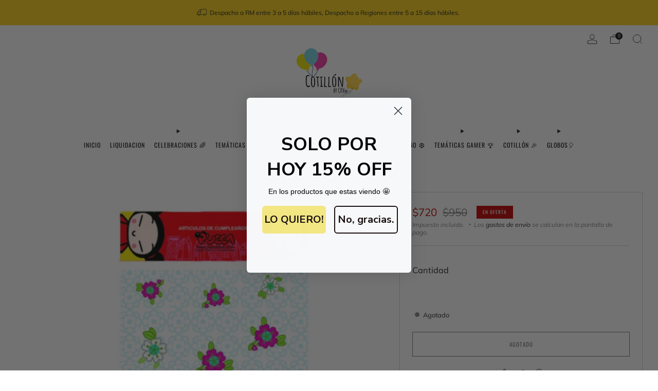

--- FILE ---
content_type: text/html; charset=utf-8
request_url: https://www.cotillonlaestrella.cl/products/mantel-pucca-1
body_size: 32110
content:
<!doctype html>
<html class="no-js" lang="es">
<head>
	<meta charset="utf-8">
	<meta http-equiv="X-UA-Compatible" content="IE=edge,chrome=1">
	<meta name="viewport" content="width=device-width, initial-scale=1.0, height=device-height, minimum-scale=1.0, maximum-scale=1.0">
	<meta name="theme-color" content="#fad018">

	<!-- Network optimisations -->
<link rel="preconnect" href="//cdn.shopify.com" crossorigin>
<link rel="preconnect" href="//fonts.shopifycdn.com" crossorigin>

<link rel="preload" as="style" href="//www.cotillonlaestrella.cl/cdn/shop/t/10/assets/theme-critical.css?v=164391726288866849251695032482"><link rel="preload" as="script" href="//www.cotillonlaestrella.cl/cdn/shop/t/10/assets/scrollreveal.min.js?v=163720458850474464051695032483"><link rel="preload" href="//www.cotillonlaestrella.cl/cdn/fonts/muli/muli_n4.e949947cfff05efcc994b2e2db40359a04fa9a92.woff2" as="font" type="font/woff2" crossorigin>
<link rel="preload" href="//www.cotillonlaestrella.cl/cdn/fonts/oswald/oswald_n4.7760ed7a63e536050f64bb0607ff70ce07a480bd.woff2" as="font" type="font/woff2" crossorigin>
<link rel="canonical" href="https://www.cotillonlaestrella.cl/products/mantel-pucca-1">
    <link rel="shortcut icon" href="//www.cotillonlaestrella.cl/cdn/shop/files/Arco_Organico_Dorado_y_Blanco_6b167283-1f4f-47d3-ae05-263996340733.png?crop=center&height=32&v=1664310603&width=32" type="image/png">
	

	<!-- Title and description ================================================== -->
	<title>Mantel Pucca
&ndash; Cotillon La Estrella</title><meta name="description" content="Mantel Pucca, ideal para decorar cumpleaños, eventos y fiestas infantiles con esta entretenida temática."><!-- /snippets/social-meta-tags.liquid -->




<meta property="og:site_name" content="Cotillon La Estrella">
<meta property="og:url" content="https://www.cotillonlaestrella.cl/products/mantel-pucca-1">
<meta property="og:title" content="Mantel Pucca">
<meta property="og:type" content="product">
<meta property="og:description" content="Mantel Pucca, ideal para decorar cumpleaños, eventos y fiestas infantiles con esta entretenida temática.">

  <meta property="og:price:amount" content="720">
  <meta property="og:price:currency" content="CLP">

<meta property="og:image" content="http://www.cotillonlaestrella.cl/cdn/shop/products/MantelPucca_62891758-f3b5-461b-a7cf-6848c2246d89_1200x1200.png?v=1651076470">
<meta property="og:image:secure_url" content="https://www.cotillonlaestrella.cl/cdn/shop/products/MantelPucca_62891758-f3b5-461b-a7cf-6848c2246d89_1200x1200.png?v=1651076470">


<meta name="twitter:card" content="summary_large_image">
<meta name="twitter:title" content="Mantel Pucca">
<meta name="twitter:description" content="Mantel Pucca, ideal para decorar cumpleaños, eventos y fiestas infantiles con esta entretenida temática.">

	<!-- JS before CSSOM =================================================== -->
	<script type="text/javascript">
		theme = {};
		theme.t = {};
	  	theme.t.add_to_cart = 'Agregar al carrito';
	    theme.t.sold_out = 'Agotado';
	    theme.t.unavailable = 'No disponible';
	    theme.t.regular_price = 'Precio habitual';
	    theme.t.sale_price = 'Precio de oferta';
	    theme.t.qty_notice_in_stock = 'En stock';
	    theme.t.qty_notice_low_stock = 'Bajo stock';
	    theme.t.qty_notice_sold_out = 'Agotado';
	    theme.t.qty_notice_number_in_stock_html = '<span>[qty]</span> en stock';
	    theme.t.qty_notice_number_low_stock_html = 'Solo <span>[qty]</span> restantes';
	    theme.t.discount_currency = 'Ahorrar [discount]';
	    theme.t.discount_percentage = 'Ahorrar [discount]%';
	    theme.t.discount_text = 'En oferta';
	    theme.t.unit_price_label = 'Precio unitario';
	    theme.t.unit_price_separator = 'por';
	    theme.money_format = '${{amount_no_decimals}}';
		theme.map = {};
		theme.map_settings_url="//www.cotillonlaestrella.cl/cdn/shop/t/10/assets/map_settings.min.js?v=55973849163231613841695032482";
		theme.cart_type = 'notification';
		theme.cart_ajax = true;
		theme.routes = {
			rootUrl: "/",
			rootUrlSlash: "/",
			cartUrl: "/cart",
			cartAddUrl: "/cart/add",
			cartChangeUrl: "/cart/change"
		};
		theme.assets = {
			plyr: "//www.cotillonlaestrella.cl/cdn/shop/t/10/assets/plyr.min.js?v=4209607025050129391695032483",
			masonry: "//www.cotillonlaestrella.cl/cdn/shop/t/10/assets/masonry.min.js?v=52946867241060388171695032482",
			
			fecha: "//www.cotillonlaestrella.cl/cdn/shop/t/10/assets/fecha.min.js?v=77892649025288305351695032483"
		};
	</script>
	
	<style id="fontsupporttest">@font-face{font-family:"font";src:url("https://")}</style>
	<script type="text/javascript">
		function supportsFontFace() {
			function blacklist() {
				var match = /(WebKit|windows phone.+trident)\/(\d+)/i.exec(navigator.userAgent);
				return match && parseInt(match[2], 10) < (match[1] == 'WebKit' ? 533 : 6);
			}
			function hasFontFaceSrc() {
				var style = document.getElementById('fontsupporttest');
				var sheet = style.sheet || style.styleSheet;
				var cssText = sheet ? (sheet.cssRules && sheet.cssRules[0] ? sheet.cssRules[0].cssText : sheet.cssText || '') : '';
				return /src/i.test(cssText);
			}
			return !blacklist() && hasFontFaceSrc();
		}
		document.documentElement.classList.replace('no-js', 'js');
		if (window.matchMedia("(pointer: coarse)").matches) {document.documentElement.classList.add('touchevents')} else {document.documentElement.classList.add('no-touchevents')}
		if (supportsFontFace()) {document.documentElement.classList.add('fontface')}
	</script>
	<script src="//www.cotillonlaestrella.cl/cdn/shop/t/10/assets/jquery.min.js?v=115860211936397945481695032483" defer="defer"></script>
	<script src="//www.cotillonlaestrella.cl/cdn/shop/t/10/assets/vendor.min.js?v=75531253379542070531695032483" defer="defer"></script>
	<script src="//www.cotillonlaestrella.cl/cdn/shop/t/10/assets/ajax-cart.js?v=89297762279372699541695032502" defer="defer"></script>

  	<!-- CSS ================================================== -->
  	






























<style data-shopify>

:root {
	--color--brand: #fad018;
	--color--brand-dark: #f3c705;
	--color--brand-light: #fbd531;

	--color--accent: #f5f5f5;
	--color--accent-dark: #e8e8e8;

	--color--link: #fdeeae;
	--color--link-dark: #766103;

	--color--text: #212121;
	--color--text-light: rgba(33, 33, 33, 0.7);
	--color--text-lighter: rgba(33, 33, 33, 0.55);
	--color--text-lightest: rgba(33, 33, 33, 0.2);
	--color--text-bg: rgba(33, 33, 33, 0.05);

	--color--headings: #212121;
	--color--alt-text: #888888;
	--color--btn: #111111;

	--color--product-bg: rgba(0,0,0,0);
	--color--product-sale: #c00000;

	--color--low-stock: #C00000;
	--color--in-stock: #4A9F53;

	--color--title-border: #48c0da;

	--color--drawer-bg: #fef7d7;

	--color--bg: #ffffff;
	--color--bg-alpha: rgba(255, 255, 255, 0.8);
	--color--bg-light: #ffffff;
	--color--bg-dark: #f2f2f2;

	--color--drop-shadow: rgba(0, 0, 0, 0.21);

	--color--label-brand: #fad018;
	--color--label-sold_out: #e5e5e5;
	--color--label-discount: #c00000;
	--color--label-new: #e5e5e5;
	--color--label-custom1: #e5e5e5;
	--color--label-custom2: #e5e5e5;

	--color--text-label-brand: #000000;
	--color--text-label-sold_out: #000000;
	--color--text-label-discount: #FFFFFF;
	--color--text-label-new: #000000;
	--color--text-label-custom_one: #000000;
	--color--text-label-custom_two: #000000;

	--font--size-base: 14.2;
	--font--line-base: 30;

	--font--size-h1: 26;
	--font--size-h2: 21;
	--font--size-h3: 18;
	--font--size-h4: 16;
	--font--size-h5: 14;
	--font--size-h6: 13;

	--font--size-grid: 14;
	--font--size-nav: 12;
	--font--size-mobile-nav: 14;
	--font--size-mega-menu: 11;
	--font--size-product-form-headings: 16;

	--font--body: Muli, sans-serif;
	--font--body-style: normal;
  --font--body-weight: 400;

  --font--title: Oswald, sans-serif;
	--font--title-weight: 400;
	--font--title-style: normal;
	--font--title-space: 1px;
	--font--title-transform: none;
	--font--title-border: 1;
	--font--title-border-size: 3px;

	--font--button: Oswald, sans-serif;
	--font--button-weight: 400;
	--font--button-style: normal;

	--font--button-space: 1px;
	--font--button-transform: uppercase;
	--font--button-size: 11;
	--font--button-mobile-size: 12px;

	--checkbox-check-invert: 1;
}
</style>

	<style>@font-face {
  font-family: Muli;
  font-weight: 400;
  font-style: normal;
  font-display: swap;
  src: url("//www.cotillonlaestrella.cl/cdn/fonts/muli/muli_n4.e949947cfff05efcc994b2e2db40359a04fa9a92.woff2") format("woff2"),
       url("//www.cotillonlaestrella.cl/cdn/fonts/muli/muli_n4.35355e4a0c27c9bc94d9af3f9bcb586d8229277a.woff") format("woff");
}

@font-face {
  font-family: Oswald;
  font-weight: 400;
  font-style: normal;
  font-display: swap;
  src: url("//www.cotillonlaestrella.cl/cdn/fonts/oswald/oswald_n4.7760ed7a63e536050f64bb0607ff70ce07a480bd.woff2") format("woff2"),
       url("//www.cotillonlaestrella.cl/cdn/fonts/oswald/oswald_n4.ae5e497f60fc686568afe76e9ff1872693c533e9.woff") format("woff");
}

@font-face {
  font-family: Muli;
  font-weight: 700;
  font-style: normal;
  font-display: swap;
  src: url("//www.cotillonlaestrella.cl/cdn/fonts/muli/muli_n7.c8c44d0404947d89610714223e630c4cbe005587.woff2") format("woff2"),
       url("//www.cotillonlaestrella.cl/cdn/fonts/muli/muli_n7.4cbcffea6175d46b4d67e9408244a5b38c2ac568.woff") format("woff");
}

@font-face {
  font-family: Muli;
  font-weight: 400;
  font-style: italic;
  font-display: swap;
  src: url("//www.cotillonlaestrella.cl/cdn/fonts/muli/muli_i4.c0a1ea800bab5884ab82e4eb25a6bd25121bd08c.woff2") format("woff2"),
       url("//www.cotillonlaestrella.cl/cdn/fonts/muli/muli_i4.a6c39b1b31d876de7f99b3646461aa87120de6ed.woff") format("woff");
}

@font-face {
  font-family: Muli;
  font-weight: 700;
  font-style: italic;
  font-display: swap;
  src: url("//www.cotillonlaestrella.cl/cdn/fonts/muli/muli_i7.34eedbf231efa20bd065d55f6f71485730632c7b.woff2") format("woff2"),
       url("//www.cotillonlaestrella.cl/cdn/fonts/muli/muli_i7.2b4df846821493e68344d0b0212997d071bf38b7.woff") format("woff");
}

</style>

<link rel="stylesheet" href="//www.cotillonlaestrella.cl/cdn/shop/t/10/assets/theme-critical.css?v=164391726288866849251695032482">

<link rel="preload" href="//www.cotillonlaestrella.cl/cdn/shop/t/10/assets/theme.css?v=31131691832495696041695032482" as="style" onload="this.onload=null;this.rel='stylesheet'">
<noscript><link rel="stylesheet" href="//www.cotillonlaestrella.cl/cdn/shop/t/10/assets/theme.css?v=31131691832495696041695032482"></noscript>
<script>
	/*! loadCSS rel=preload polyfill. [c]2017 Filament Group, Inc. MIT License */
	(function(w){"use strict";if(!w.loadCSS){w.loadCSS=function(){}}var rp=loadCSS.relpreload={};rp.support=(function(){var ret;try{ret=w.document.createElement("link").relList.supports("preload")}catch(e){ret=false}return function(){return ret}})();rp.bindMediaToggle=function(link){var finalMedia=link.media||"all";function enableStylesheet(){if(link.addEventListener){link.removeEventListener("load",enableStylesheet)}else if(link.attachEvent){link.detachEvent("onload",enableStylesheet)}link.setAttribute("onload",null);link.media=finalMedia}if(link.addEventListener){link.addEventListener("load",enableStylesheet)}else if(link.attachEvent){link.attachEvent("onload",enableStylesheet)}setTimeout(function(){link.rel="stylesheet";link.media="only x"});setTimeout(enableStylesheet,3000)};rp.poly=function(){if(rp.support()){return}var links=w.document.getElementsByTagName("link");for(var i=0;i<links.length;i+=1){var link=links[i];if(link.rel==="preload"&&link.getAttribute("as")==="style"&&!link.getAttribute("data-loadcss")){link.setAttribute("data-loadcss",true);rp.bindMediaToggle(link)}}};if(!rp.support()){rp.poly();var run=w.setInterval(rp.poly,500);if(w.addEventListener){w.addEventListener("load",function(){rp.poly();w.clearInterval(run)})}else if(w.attachEvent){w.attachEvent("onload",function(){rp.poly();w.clearInterval(run)})}}if(typeof exports!=="undefined"){exports.loadCSS=loadCSS}else{w.loadCSS=loadCSS}}(typeof global!=="undefined"?global:this));
</script>

	<!-- JS after CSSOM=================================================== -->
	<script src="//www.cotillonlaestrella.cl/cdn/shop/t/10/assets/theme.min.js?v=46338497977286243701695032483" defer="defer"></script>
	<script src="//www.cotillonlaestrella.cl/cdn/shop/t/10/assets/custom.js?v=152733329445290166911695032483" defer="defer"></script><script src="//www.cotillonlaestrella.cl/cdn/shop/t/10/assets/details-disclosure.js?v=96430930583685380661695032483" defer="defer"></script>
	<script src="//www.cotillonlaestrella.cl/cdn/shop/t/10/assets/header-details-disclosure.js?v=152869848102972425831695032483" defer="defer"></script>

	

  	
		<script src="//www.cotillonlaestrella.cl/cdn/shop/t/10/assets/scrollreveal.min.js?v=163720458850474464051695032483"></script>
	
	

	<!-- Header hook for plugins ================================================== -->
  <script>window.performance && window.performance.mark && window.performance.mark('shopify.content_for_header.start');</script><meta name="google-site-verification" content="gYcOlF_tRUC7_jFIMICBbs4HYAtkDhMrXpta1OdO42k">
<meta id="shopify-digital-wallet" name="shopify-digital-wallet" content="/53786017961/digital_wallets/dialog">
<link rel="alternate" type="application/json+oembed" href="https://www.cotillonlaestrella.cl/products/mantel-pucca-1.oembed">
<script async="async" src="/checkouts/internal/preloads.js?locale=es-CL"></script>
<script id="shopify-features" type="application/json">{"accessToken":"cbb8d154e1ddf901c3f3e77898f5d1d3","betas":["rich-media-storefront-analytics"],"domain":"www.cotillonlaestrella.cl","predictiveSearch":true,"shopId":53786017961,"locale":"es"}</script>
<script>var Shopify = Shopify || {};
Shopify.shop = "cotillon-la-estrella-2.myshopify.com";
Shopify.locale = "es";
Shopify.currency = {"active":"CLP","rate":"1.0"};
Shopify.country = "CL";
Shopify.theme = {"name":"Copia actualizada de Venue","id":133184618665,"schema_name":"Venue","schema_version":"10.0.4","theme_store_id":836,"role":"main"};
Shopify.theme.handle = "null";
Shopify.theme.style = {"id":null,"handle":null};
Shopify.cdnHost = "www.cotillonlaestrella.cl/cdn";
Shopify.routes = Shopify.routes || {};
Shopify.routes.root = "/";</script>
<script type="module">!function(o){(o.Shopify=o.Shopify||{}).modules=!0}(window);</script>
<script>!function(o){function n(){var o=[];function n(){o.push(Array.prototype.slice.apply(arguments))}return n.q=o,n}var t=o.Shopify=o.Shopify||{};t.loadFeatures=n(),t.autoloadFeatures=n()}(window);</script>
<script id="shop-js-analytics" type="application/json">{"pageType":"product"}</script>
<script defer="defer" async type="module" src="//www.cotillonlaestrella.cl/cdn/shopifycloud/shop-js/modules/v2/client.init-shop-cart-sync_2Gr3Q33f.es.esm.js"></script>
<script defer="defer" async type="module" src="//www.cotillonlaestrella.cl/cdn/shopifycloud/shop-js/modules/v2/chunk.common_noJfOIa7.esm.js"></script>
<script defer="defer" async type="module" src="//www.cotillonlaestrella.cl/cdn/shopifycloud/shop-js/modules/v2/chunk.modal_Deo2FJQo.esm.js"></script>
<script type="module">
  await import("//www.cotillonlaestrella.cl/cdn/shopifycloud/shop-js/modules/v2/client.init-shop-cart-sync_2Gr3Q33f.es.esm.js");
await import("//www.cotillonlaestrella.cl/cdn/shopifycloud/shop-js/modules/v2/chunk.common_noJfOIa7.esm.js");
await import("//www.cotillonlaestrella.cl/cdn/shopifycloud/shop-js/modules/v2/chunk.modal_Deo2FJQo.esm.js");

  window.Shopify.SignInWithShop?.initShopCartSync?.({"fedCMEnabled":true,"windoidEnabled":true});

</script>
<script>(function() {
  var isLoaded = false;
  function asyncLoad() {
    if (isLoaded) return;
    isLoaded = true;
    var urls = ["https:\/\/shopify.covet.pics\/covet-pics-widget-inject.js?shop=cotillon-la-estrella-2.myshopify.com","https:\/\/cdn.shopify.com\/s\/files\/1\/0033\/3538\/9233\/files\/pushdaddy_a3.js?shop=cotillon-la-estrella-2.myshopify.com","https:\/\/cdn.shopify.com\/s\/files\/1\/0033\/3538\/9233\/files\/pushdaddy_a3.js?shop=cotillon-la-estrella-2.myshopify.com"];
    for (var i = 0; i < urls.length; i++) {
      var s = document.createElement('script');
      s.type = 'text/javascript';
      s.async = true;
      s.src = urls[i];
      var x = document.getElementsByTagName('script')[0];
      x.parentNode.insertBefore(s, x);
    }
  };
  if(window.attachEvent) {
    window.attachEvent('onload', asyncLoad);
  } else {
    window.addEventListener('load', asyncLoad, false);
  }
})();</script>
<script id="__st">var __st={"a":53786017961,"offset":-10800,"reqid":"51d932b0-91a0-4190-89c1-deca3659fe27-1769462815","pageurl":"www.cotillonlaestrella.cl\/products\/mantel-pucca-1","u":"32ed6992cd9b","p":"product","rtyp":"product","rid":7112489205929};</script>
<script>window.ShopifyPaypalV4VisibilityTracking = true;</script>
<script id="captcha-bootstrap">!function(){'use strict';const t='contact',e='account',n='new_comment',o=[[t,t],['blogs',n],['comments',n],[t,'customer']],c=[[e,'customer_login'],[e,'guest_login'],[e,'recover_customer_password'],[e,'create_customer']],r=t=>t.map((([t,e])=>`form[action*='/${t}']:not([data-nocaptcha='true']) input[name='form_type'][value='${e}']`)).join(','),a=t=>()=>t?[...document.querySelectorAll(t)].map((t=>t.form)):[];function s(){const t=[...o],e=r(t);return a(e)}const i='password',u='form_key',d=['recaptcha-v3-token','g-recaptcha-response','h-captcha-response',i],f=()=>{try{return window.sessionStorage}catch{return}},m='__shopify_v',_=t=>t.elements[u];function p(t,e,n=!1){try{const o=window.sessionStorage,c=JSON.parse(o.getItem(e)),{data:r}=function(t){const{data:e,action:n}=t;return t[m]||n?{data:e,action:n}:{data:t,action:n}}(c);for(const[e,n]of Object.entries(r))t.elements[e]&&(t.elements[e].value=n);n&&o.removeItem(e)}catch(o){console.error('form repopulation failed',{error:o})}}const l='form_type',E='cptcha';function T(t){t.dataset[E]=!0}const w=window,h=w.document,L='Shopify',v='ce_forms',y='captcha';let A=!1;((t,e)=>{const n=(g='f06e6c50-85a8-45c8-87d0-21a2b65856fe',I='https://cdn.shopify.com/shopifycloud/storefront-forms-hcaptcha/ce_storefront_forms_captcha_hcaptcha.v1.5.2.iife.js',D={infoText:'Protegido por hCaptcha',privacyText:'Privacidad',termsText:'Términos'},(t,e,n)=>{const o=w[L][v],c=o.bindForm;if(c)return c(t,g,e,D).then(n);var r;o.q.push([[t,g,e,D],n]),r=I,A||(h.body.append(Object.assign(h.createElement('script'),{id:'captcha-provider',async:!0,src:r})),A=!0)});var g,I,D;w[L]=w[L]||{},w[L][v]=w[L][v]||{},w[L][v].q=[],w[L][y]=w[L][y]||{},w[L][y].protect=function(t,e){n(t,void 0,e),T(t)},Object.freeze(w[L][y]),function(t,e,n,w,h,L){const[v,y,A,g]=function(t,e,n){const i=e?o:[],u=t?c:[],d=[...i,...u],f=r(d),m=r(i),_=r(d.filter((([t,e])=>n.includes(e))));return[a(f),a(m),a(_),s()]}(w,h,L),I=t=>{const e=t.target;return e instanceof HTMLFormElement?e:e&&e.form},D=t=>v().includes(t);t.addEventListener('submit',(t=>{const e=I(t);if(!e)return;const n=D(e)&&!e.dataset.hcaptchaBound&&!e.dataset.recaptchaBound,o=_(e),c=g().includes(e)&&(!o||!o.value);(n||c)&&t.preventDefault(),c&&!n&&(function(t){try{if(!f())return;!function(t){const e=f();if(!e)return;const n=_(t);if(!n)return;const o=n.value;o&&e.removeItem(o)}(t);const e=Array.from(Array(32),(()=>Math.random().toString(36)[2])).join('');!function(t,e){_(t)||t.append(Object.assign(document.createElement('input'),{type:'hidden',name:u})),t.elements[u].value=e}(t,e),function(t,e){const n=f();if(!n)return;const o=[...t.querySelectorAll(`input[type='${i}']`)].map((({name:t})=>t)),c=[...d,...o],r={};for(const[a,s]of new FormData(t).entries())c.includes(a)||(r[a]=s);n.setItem(e,JSON.stringify({[m]:1,action:t.action,data:r}))}(t,e)}catch(e){console.error('failed to persist form',e)}}(e),e.submit())}));const S=(t,e)=>{t&&!t.dataset[E]&&(n(t,e.some((e=>e===t))),T(t))};for(const o of['focusin','change'])t.addEventListener(o,(t=>{const e=I(t);D(e)&&S(e,y())}));const B=e.get('form_key'),M=e.get(l),P=B&&M;t.addEventListener('DOMContentLoaded',(()=>{const t=y();if(P)for(const e of t)e.elements[l].value===M&&p(e,B);[...new Set([...A(),...v().filter((t=>'true'===t.dataset.shopifyCaptcha))])].forEach((e=>S(e,t)))}))}(h,new URLSearchParams(w.location.search),n,t,e,['guest_login'])})(!0,!0)}();</script>
<script integrity="sha256-4kQ18oKyAcykRKYeNunJcIwy7WH5gtpwJnB7kiuLZ1E=" data-source-attribution="shopify.loadfeatures" defer="defer" src="//www.cotillonlaestrella.cl/cdn/shopifycloud/storefront/assets/storefront/load_feature-a0a9edcb.js" crossorigin="anonymous"></script>
<script data-source-attribution="shopify.dynamic_checkout.dynamic.init">var Shopify=Shopify||{};Shopify.PaymentButton=Shopify.PaymentButton||{isStorefrontPortableWallets:!0,init:function(){window.Shopify.PaymentButton.init=function(){};var t=document.createElement("script");t.src="https://www.cotillonlaestrella.cl/cdn/shopifycloud/portable-wallets/latest/portable-wallets.es.js",t.type="module",document.head.appendChild(t)}};
</script>
<script data-source-attribution="shopify.dynamic_checkout.buyer_consent">
  function portableWalletsHideBuyerConsent(e){var t=document.getElementById("shopify-buyer-consent"),n=document.getElementById("shopify-subscription-policy-button");t&&n&&(t.classList.add("hidden"),t.setAttribute("aria-hidden","true"),n.removeEventListener("click",e))}function portableWalletsShowBuyerConsent(e){var t=document.getElementById("shopify-buyer-consent"),n=document.getElementById("shopify-subscription-policy-button");t&&n&&(t.classList.remove("hidden"),t.removeAttribute("aria-hidden"),n.addEventListener("click",e))}window.Shopify?.PaymentButton&&(window.Shopify.PaymentButton.hideBuyerConsent=portableWalletsHideBuyerConsent,window.Shopify.PaymentButton.showBuyerConsent=portableWalletsShowBuyerConsent);
</script>
<script>
  function portableWalletsCleanup(e){e&&e.src&&console.error("Failed to load portable wallets script "+e.src);var t=document.querySelectorAll("shopify-accelerated-checkout .shopify-payment-button__skeleton, shopify-accelerated-checkout-cart .wallet-cart-button__skeleton"),e=document.getElementById("shopify-buyer-consent");for(let e=0;e<t.length;e++)t[e].remove();e&&e.remove()}function portableWalletsNotLoadedAsModule(e){e instanceof ErrorEvent&&"string"==typeof e.message&&e.message.includes("import.meta")&&"string"==typeof e.filename&&e.filename.includes("portable-wallets")&&(window.removeEventListener("error",portableWalletsNotLoadedAsModule),window.Shopify.PaymentButton.failedToLoad=e,"loading"===document.readyState?document.addEventListener("DOMContentLoaded",window.Shopify.PaymentButton.init):window.Shopify.PaymentButton.init())}window.addEventListener("error",portableWalletsNotLoadedAsModule);
</script>

<script type="module" src="https://www.cotillonlaestrella.cl/cdn/shopifycloud/portable-wallets/latest/portable-wallets.es.js" onError="portableWalletsCleanup(this)" crossorigin="anonymous"></script>
<script nomodule>
  document.addEventListener("DOMContentLoaded", portableWalletsCleanup);
</script>

<link id="shopify-accelerated-checkout-styles" rel="stylesheet" media="screen" href="https://www.cotillonlaestrella.cl/cdn/shopifycloud/portable-wallets/latest/accelerated-checkout-backwards-compat.css" crossorigin="anonymous">
<style id="shopify-accelerated-checkout-cart">
        #shopify-buyer-consent {
  margin-top: 1em;
  display: inline-block;
  width: 100%;
}

#shopify-buyer-consent.hidden {
  display: none;
}

#shopify-subscription-policy-button {
  background: none;
  border: none;
  padding: 0;
  text-decoration: underline;
  font-size: inherit;
  cursor: pointer;
}

#shopify-subscription-policy-button::before {
  box-shadow: none;
}

      </style>

<script>window.performance && window.performance.mark && window.performance.mark('shopify.content_for_header.end');</script>
<!-- BEGIN app block: shopify://apps/klaviyo-email-marketing-sms/blocks/klaviyo-onsite-embed/2632fe16-c075-4321-a88b-50b567f42507 -->












  <script async src="https://static.klaviyo.com/onsite/js/TCJJPY/klaviyo.js?company_id=TCJJPY"></script>
  <script>!function(){if(!window.klaviyo){window._klOnsite=window._klOnsite||[];try{window.klaviyo=new Proxy({},{get:function(n,i){return"push"===i?function(){var n;(n=window._klOnsite).push.apply(n,arguments)}:function(){for(var n=arguments.length,o=new Array(n),w=0;w<n;w++)o[w]=arguments[w];var t="function"==typeof o[o.length-1]?o.pop():void 0,e=new Promise((function(n){window._klOnsite.push([i].concat(o,[function(i){t&&t(i),n(i)}]))}));return e}}})}catch(n){window.klaviyo=window.klaviyo||[],window.klaviyo.push=function(){var n;(n=window._klOnsite).push.apply(n,arguments)}}}}();</script>

  
    <script id="viewed_product">
      if (item == null) {
        var _learnq = _learnq || [];

        var MetafieldReviews = null
        var MetafieldYotpoRating = null
        var MetafieldYotpoCount = null
        var MetafieldLooxRating = null
        var MetafieldLooxCount = null
        var okendoProduct = null
        var okendoProductReviewCount = null
        var okendoProductReviewAverageValue = null
        try {
          // The following fields are used for Customer Hub recently viewed in order to add reviews.
          // This information is not part of __kla_viewed. Instead, it is part of __kla_viewed_reviewed_items
          MetafieldReviews = {};
          MetafieldYotpoRating = null
          MetafieldYotpoCount = null
          MetafieldLooxRating = null
          MetafieldLooxCount = null

          okendoProduct = null
          // If the okendo metafield is not legacy, it will error, which then requires the new json formatted data
          if (okendoProduct && 'error' in okendoProduct) {
            okendoProduct = null
          }
          okendoProductReviewCount = okendoProduct ? okendoProduct.reviewCount : null
          okendoProductReviewAverageValue = okendoProduct ? okendoProduct.reviewAverageValue : null
        } catch (error) {
          console.error('Error in Klaviyo onsite reviews tracking:', error);
        }

        var item = {
          Name: "Mantel Pucca",
          ProductID: 7112489205929,
          Categories: ["Mantel","Pucca"],
          ImageURL: "https://www.cotillonlaestrella.cl/cdn/shop/products/MantelPucca_62891758-f3b5-461b-a7cf-6848c2246d89_grande.png?v=1651076470",
          URL: "https://www.cotillonlaestrella.cl/products/mantel-pucca-1",
          Brand: "Party Express",
          Price: "$720",
          Value: "720",
          CompareAtPrice: "$950"
        };
        _learnq.push(['track', 'Viewed Product', item]);
        _learnq.push(['trackViewedItem', {
          Title: item.Name,
          ItemId: item.ProductID,
          Categories: item.Categories,
          ImageUrl: item.ImageURL,
          Url: item.URL,
          Metadata: {
            Brand: item.Brand,
            Price: item.Price,
            Value: item.Value,
            CompareAtPrice: item.CompareAtPrice
          },
          metafields:{
            reviews: MetafieldReviews,
            yotpo:{
              rating: MetafieldYotpoRating,
              count: MetafieldYotpoCount,
            },
            loox:{
              rating: MetafieldLooxRating,
              count: MetafieldLooxCount,
            },
            okendo: {
              rating: okendoProductReviewAverageValue,
              count: okendoProductReviewCount,
            }
          }
        }]);
      }
    </script>
  




  <script>
    window.klaviyoReviewsProductDesignMode = false
  </script>







<!-- END app block --><link href="https://monorail-edge.shopifysvc.com" rel="dns-prefetch">
<script>(function(){if ("sendBeacon" in navigator && "performance" in window) {try {var session_token_from_headers = performance.getEntriesByType('navigation')[0].serverTiming.find(x => x.name == '_s').description;} catch {var session_token_from_headers = undefined;}var session_cookie_matches = document.cookie.match(/_shopify_s=([^;]*)/);var session_token_from_cookie = session_cookie_matches && session_cookie_matches.length === 2 ? session_cookie_matches[1] : "";var session_token = session_token_from_headers || session_token_from_cookie || "";function handle_abandonment_event(e) {var entries = performance.getEntries().filter(function(entry) {return /monorail-edge.shopifysvc.com/.test(entry.name);});if (!window.abandonment_tracked && entries.length === 0) {window.abandonment_tracked = true;var currentMs = Date.now();var navigation_start = performance.timing.navigationStart;var payload = {shop_id: 53786017961,url: window.location.href,navigation_start,duration: currentMs - navigation_start,session_token,page_type: "product"};window.navigator.sendBeacon("https://monorail-edge.shopifysvc.com/v1/produce", JSON.stringify({schema_id: "online_store_buyer_site_abandonment/1.1",payload: payload,metadata: {event_created_at_ms: currentMs,event_sent_at_ms: currentMs}}));}}window.addEventListener('pagehide', handle_abandonment_event);}}());</script>
<script id="web-pixels-manager-setup">(function e(e,d,r,n,o){if(void 0===o&&(o={}),!Boolean(null===(a=null===(i=window.Shopify)||void 0===i?void 0:i.analytics)||void 0===a?void 0:a.replayQueue)){var i,a;window.Shopify=window.Shopify||{};var t=window.Shopify;t.analytics=t.analytics||{};var s=t.analytics;s.replayQueue=[],s.publish=function(e,d,r){return s.replayQueue.push([e,d,r]),!0};try{self.performance.mark("wpm:start")}catch(e){}var l=function(){var e={modern:/Edge?\/(1{2}[4-9]|1[2-9]\d|[2-9]\d{2}|\d{4,})\.\d+(\.\d+|)|Firefox\/(1{2}[4-9]|1[2-9]\d|[2-9]\d{2}|\d{4,})\.\d+(\.\d+|)|Chrom(ium|e)\/(9{2}|\d{3,})\.\d+(\.\d+|)|(Maci|X1{2}).+ Version\/(15\.\d+|(1[6-9]|[2-9]\d|\d{3,})\.\d+)([,.]\d+|)( \(\w+\)|)( Mobile\/\w+|) Safari\/|Chrome.+OPR\/(9{2}|\d{3,})\.\d+\.\d+|(CPU[ +]OS|iPhone[ +]OS|CPU[ +]iPhone|CPU IPhone OS|CPU iPad OS)[ +]+(15[._]\d+|(1[6-9]|[2-9]\d|\d{3,})[._]\d+)([._]\d+|)|Android:?[ /-](13[3-9]|1[4-9]\d|[2-9]\d{2}|\d{4,})(\.\d+|)(\.\d+|)|Android.+Firefox\/(13[5-9]|1[4-9]\d|[2-9]\d{2}|\d{4,})\.\d+(\.\d+|)|Android.+Chrom(ium|e)\/(13[3-9]|1[4-9]\d|[2-9]\d{2}|\d{4,})\.\d+(\.\d+|)|SamsungBrowser\/([2-9]\d|\d{3,})\.\d+/,legacy:/Edge?\/(1[6-9]|[2-9]\d|\d{3,})\.\d+(\.\d+|)|Firefox\/(5[4-9]|[6-9]\d|\d{3,})\.\d+(\.\d+|)|Chrom(ium|e)\/(5[1-9]|[6-9]\d|\d{3,})\.\d+(\.\d+|)([\d.]+$|.*Safari\/(?![\d.]+ Edge\/[\d.]+$))|(Maci|X1{2}).+ Version\/(10\.\d+|(1[1-9]|[2-9]\d|\d{3,})\.\d+)([,.]\d+|)( \(\w+\)|)( Mobile\/\w+|) Safari\/|Chrome.+OPR\/(3[89]|[4-9]\d|\d{3,})\.\d+\.\d+|(CPU[ +]OS|iPhone[ +]OS|CPU[ +]iPhone|CPU IPhone OS|CPU iPad OS)[ +]+(10[._]\d+|(1[1-9]|[2-9]\d|\d{3,})[._]\d+)([._]\d+|)|Android:?[ /-](13[3-9]|1[4-9]\d|[2-9]\d{2}|\d{4,})(\.\d+|)(\.\d+|)|Mobile Safari.+OPR\/([89]\d|\d{3,})\.\d+\.\d+|Android.+Firefox\/(13[5-9]|1[4-9]\d|[2-9]\d{2}|\d{4,})\.\d+(\.\d+|)|Android.+Chrom(ium|e)\/(13[3-9]|1[4-9]\d|[2-9]\d{2}|\d{4,})\.\d+(\.\d+|)|Android.+(UC? ?Browser|UCWEB|U3)[ /]?(15\.([5-9]|\d{2,})|(1[6-9]|[2-9]\d|\d{3,})\.\d+)\.\d+|SamsungBrowser\/(5\.\d+|([6-9]|\d{2,})\.\d+)|Android.+MQ{2}Browser\/(14(\.(9|\d{2,})|)|(1[5-9]|[2-9]\d|\d{3,})(\.\d+|))(\.\d+|)|K[Aa][Ii]OS\/(3\.\d+|([4-9]|\d{2,})\.\d+)(\.\d+|)/},d=e.modern,r=e.legacy,n=navigator.userAgent;return n.match(d)?"modern":n.match(r)?"legacy":"unknown"}(),u="modern"===l?"modern":"legacy",c=(null!=n?n:{modern:"",legacy:""})[u],f=function(e){return[e.baseUrl,"/wpm","/b",e.hashVersion,"modern"===e.buildTarget?"m":"l",".js"].join("")}({baseUrl:d,hashVersion:r,buildTarget:u}),m=function(e){var d=e.version,r=e.bundleTarget,n=e.surface,o=e.pageUrl,i=e.monorailEndpoint;return{emit:function(e){var a=e.status,t=e.errorMsg,s=(new Date).getTime(),l=JSON.stringify({metadata:{event_sent_at_ms:s},events:[{schema_id:"web_pixels_manager_load/3.1",payload:{version:d,bundle_target:r,page_url:o,status:a,surface:n,error_msg:t},metadata:{event_created_at_ms:s}}]});if(!i)return console&&console.warn&&console.warn("[Web Pixels Manager] No Monorail endpoint provided, skipping logging."),!1;try{return self.navigator.sendBeacon.bind(self.navigator)(i,l)}catch(e){}var u=new XMLHttpRequest;try{return u.open("POST",i,!0),u.setRequestHeader("Content-Type","text/plain"),u.send(l),!0}catch(e){return console&&console.warn&&console.warn("[Web Pixels Manager] Got an unhandled error while logging to Monorail."),!1}}}}({version:r,bundleTarget:l,surface:e.surface,pageUrl:self.location.href,monorailEndpoint:e.monorailEndpoint});try{o.browserTarget=l,function(e){var d=e.src,r=e.async,n=void 0===r||r,o=e.onload,i=e.onerror,a=e.sri,t=e.scriptDataAttributes,s=void 0===t?{}:t,l=document.createElement("script"),u=document.querySelector("head"),c=document.querySelector("body");if(l.async=n,l.src=d,a&&(l.integrity=a,l.crossOrigin="anonymous"),s)for(var f in s)if(Object.prototype.hasOwnProperty.call(s,f))try{l.dataset[f]=s[f]}catch(e){}if(o&&l.addEventListener("load",o),i&&l.addEventListener("error",i),u)u.appendChild(l);else{if(!c)throw new Error("Did not find a head or body element to append the script");c.appendChild(l)}}({src:f,async:!0,onload:function(){if(!function(){var e,d;return Boolean(null===(d=null===(e=window.Shopify)||void 0===e?void 0:e.analytics)||void 0===d?void 0:d.initialized)}()){var d=window.webPixelsManager.init(e)||void 0;if(d){var r=window.Shopify.analytics;r.replayQueue.forEach((function(e){var r=e[0],n=e[1],o=e[2];d.publishCustomEvent(r,n,o)})),r.replayQueue=[],r.publish=d.publishCustomEvent,r.visitor=d.visitor,r.initialized=!0}}},onerror:function(){return m.emit({status:"failed",errorMsg:"".concat(f," has failed to load")})},sri:function(e){var d=/^sha384-[A-Za-z0-9+/=]+$/;return"string"==typeof e&&d.test(e)}(c)?c:"",scriptDataAttributes:o}),m.emit({status:"loading"})}catch(e){m.emit({status:"failed",errorMsg:(null==e?void 0:e.message)||"Unknown error"})}}})({shopId: 53786017961,storefrontBaseUrl: "https://www.cotillonlaestrella.cl",extensionsBaseUrl: "https://extensions.shopifycdn.com/cdn/shopifycloud/web-pixels-manager",monorailEndpoint: "https://monorail-edge.shopifysvc.com/unstable/produce_batch",surface: "storefront-renderer",enabledBetaFlags: ["2dca8a86"],webPixelsConfigList: [{"id":"1523351721","configuration":"{\"accountID\":\"TCJJPY\",\"webPixelConfig\":\"eyJlbmFibGVBZGRlZFRvQ2FydEV2ZW50cyI6IHRydWV9\"}","eventPayloadVersion":"v1","runtimeContext":"STRICT","scriptVersion":"524f6c1ee37bacdca7657a665bdca589","type":"APP","apiClientId":123074,"privacyPurposes":["ANALYTICS","MARKETING"],"dataSharingAdjustments":{"protectedCustomerApprovalScopes":["read_customer_address","read_customer_email","read_customer_name","read_customer_personal_data","read_customer_phone"]}},{"id":"577798313","configuration":"{\"config\":\"{\\\"pixel_id\\\":\\\"G-R5K02R6MGV\\\",\\\"target_country\\\":\\\"CL\\\",\\\"gtag_events\\\":[{\\\"type\\\":\\\"search\\\",\\\"action_label\\\":[\\\"G-R5K02R6MGV\\\",\\\"AW-409586972\\\/uG4QCOf12PwBEJyap8MB\\\"]},{\\\"type\\\":\\\"begin_checkout\\\",\\\"action_label\\\":[\\\"G-R5K02R6MGV\\\",\\\"AW-409586972\\\/VsjDCOT12PwBEJyap8MB\\\"]},{\\\"type\\\":\\\"view_item\\\",\\\"action_label\\\":[\\\"G-R5K02R6MGV\\\",\\\"AW-409586972\\\/MzvbCN712PwBEJyap8MB\\\",\\\"MC-QS5HTPMPF1\\\"]},{\\\"type\\\":\\\"purchase\\\",\\\"action_label\\\":[\\\"G-R5K02R6MGV\\\",\\\"AW-409586972\\\/FZwtCNv12PwBEJyap8MB\\\",\\\"MC-QS5HTPMPF1\\\"]},{\\\"type\\\":\\\"page_view\\\",\\\"action_label\\\":[\\\"G-R5K02R6MGV\\\",\\\"AW-409586972\\\/NXWHCNj12PwBEJyap8MB\\\",\\\"MC-QS5HTPMPF1\\\"]},{\\\"type\\\":\\\"add_payment_info\\\",\\\"action_label\\\":[\\\"G-R5K02R6MGV\\\",\\\"AW-409586972\\\/DNLyCOr12PwBEJyap8MB\\\"]},{\\\"type\\\":\\\"add_to_cart\\\",\\\"action_label\\\":[\\\"G-R5K02R6MGV\\\",\\\"AW-409586972\\\/VEtxCOH12PwBEJyap8MB\\\"]}],\\\"enable_monitoring_mode\\\":false}\"}","eventPayloadVersion":"v1","runtimeContext":"OPEN","scriptVersion":"b2a88bafab3e21179ed38636efcd8a93","type":"APP","apiClientId":1780363,"privacyPurposes":[],"dataSharingAdjustments":{"protectedCustomerApprovalScopes":["read_customer_address","read_customer_email","read_customer_name","read_customer_personal_data","read_customer_phone"]}},{"id":"158892201","configuration":"{\"pixel_id\":\"3939560442783382\",\"pixel_type\":\"facebook_pixel\",\"metaapp_system_user_token\":\"-\"}","eventPayloadVersion":"v1","runtimeContext":"OPEN","scriptVersion":"ca16bc87fe92b6042fbaa3acc2fbdaa6","type":"APP","apiClientId":2329312,"privacyPurposes":["ANALYTICS","MARKETING","SALE_OF_DATA"],"dataSharingAdjustments":{"protectedCustomerApprovalScopes":["read_customer_address","read_customer_email","read_customer_name","read_customer_personal_data","read_customer_phone"]}},{"id":"shopify-app-pixel","configuration":"{}","eventPayloadVersion":"v1","runtimeContext":"STRICT","scriptVersion":"0450","apiClientId":"shopify-pixel","type":"APP","privacyPurposes":["ANALYTICS","MARKETING"]},{"id":"shopify-custom-pixel","eventPayloadVersion":"v1","runtimeContext":"LAX","scriptVersion":"0450","apiClientId":"shopify-pixel","type":"CUSTOM","privacyPurposes":["ANALYTICS","MARKETING"]}],isMerchantRequest: false,initData: {"shop":{"name":"Cotillon La Estrella","paymentSettings":{"currencyCode":"CLP"},"myshopifyDomain":"cotillon-la-estrella-2.myshopify.com","countryCode":"CL","storefrontUrl":"https:\/\/www.cotillonlaestrella.cl"},"customer":null,"cart":null,"checkout":null,"productVariants":[{"price":{"amount":720.0,"currencyCode":"CLP"},"product":{"title":"Mantel Pucca","vendor":"Party Express","id":"7112489205929","untranslatedTitle":"Mantel Pucca","url":"\/products\/mantel-pucca-1","type":"Mantel"},"id":"40947847757993","image":{"src":"\/\/www.cotillonlaestrella.cl\/cdn\/shop\/products\/MantelPucca_62891758-f3b5-461b-a7cf-6848c2246d89.png?v=1651076470"},"sku":"","title":"Default Title","untranslatedTitle":"Default Title"}],"purchasingCompany":null},},"https://www.cotillonlaestrella.cl/cdn","fcfee988w5aeb613cpc8e4bc33m6693e112",{"modern":"","legacy":""},{"shopId":"53786017961","storefrontBaseUrl":"https:\/\/www.cotillonlaestrella.cl","extensionBaseUrl":"https:\/\/extensions.shopifycdn.com\/cdn\/shopifycloud\/web-pixels-manager","surface":"storefront-renderer","enabledBetaFlags":"[\"2dca8a86\"]","isMerchantRequest":"false","hashVersion":"fcfee988w5aeb613cpc8e4bc33m6693e112","publish":"custom","events":"[[\"page_viewed\",{}],[\"product_viewed\",{\"productVariant\":{\"price\":{\"amount\":720.0,\"currencyCode\":\"CLP\"},\"product\":{\"title\":\"Mantel Pucca\",\"vendor\":\"Party Express\",\"id\":\"7112489205929\",\"untranslatedTitle\":\"Mantel Pucca\",\"url\":\"\/products\/mantel-pucca-1\",\"type\":\"Mantel\"},\"id\":\"40947847757993\",\"image\":{\"src\":\"\/\/www.cotillonlaestrella.cl\/cdn\/shop\/products\/MantelPucca_62891758-f3b5-461b-a7cf-6848c2246d89.png?v=1651076470\"},\"sku\":\"\",\"title\":\"Default Title\",\"untranslatedTitle\":\"Default Title\"}}]]"});</script><script>
  window.ShopifyAnalytics = window.ShopifyAnalytics || {};
  window.ShopifyAnalytics.meta = window.ShopifyAnalytics.meta || {};
  window.ShopifyAnalytics.meta.currency = 'CLP';
  var meta = {"product":{"id":7112489205929,"gid":"gid:\/\/shopify\/Product\/7112489205929","vendor":"Party Express","type":"Mantel","handle":"mantel-pucca-1","variants":[{"id":40947847757993,"price":72000,"name":"Mantel Pucca","public_title":null,"sku":""}],"remote":false},"page":{"pageType":"product","resourceType":"product","resourceId":7112489205929,"requestId":"51d932b0-91a0-4190-89c1-deca3659fe27-1769462815"}};
  for (var attr in meta) {
    window.ShopifyAnalytics.meta[attr] = meta[attr];
  }
</script>
<script class="analytics">
  (function () {
    var customDocumentWrite = function(content) {
      var jquery = null;

      if (window.jQuery) {
        jquery = window.jQuery;
      } else if (window.Checkout && window.Checkout.$) {
        jquery = window.Checkout.$;
      }

      if (jquery) {
        jquery('body').append(content);
      }
    };

    var hasLoggedConversion = function(token) {
      if (token) {
        return document.cookie.indexOf('loggedConversion=' + token) !== -1;
      }
      return false;
    }

    var setCookieIfConversion = function(token) {
      if (token) {
        var twoMonthsFromNow = new Date(Date.now());
        twoMonthsFromNow.setMonth(twoMonthsFromNow.getMonth() + 2);

        document.cookie = 'loggedConversion=' + token + '; expires=' + twoMonthsFromNow;
      }
    }

    var trekkie = window.ShopifyAnalytics.lib = window.trekkie = window.trekkie || [];
    if (trekkie.integrations) {
      return;
    }
    trekkie.methods = [
      'identify',
      'page',
      'ready',
      'track',
      'trackForm',
      'trackLink'
    ];
    trekkie.factory = function(method) {
      return function() {
        var args = Array.prototype.slice.call(arguments);
        args.unshift(method);
        trekkie.push(args);
        return trekkie;
      };
    };
    for (var i = 0; i < trekkie.methods.length; i++) {
      var key = trekkie.methods[i];
      trekkie[key] = trekkie.factory(key);
    }
    trekkie.load = function(config) {
      trekkie.config = config || {};
      trekkie.config.initialDocumentCookie = document.cookie;
      var first = document.getElementsByTagName('script')[0];
      var script = document.createElement('script');
      script.type = 'text/javascript';
      script.onerror = function(e) {
        var scriptFallback = document.createElement('script');
        scriptFallback.type = 'text/javascript';
        scriptFallback.onerror = function(error) {
                var Monorail = {
      produce: function produce(monorailDomain, schemaId, payload) {
        var currentMs = new Date().getTime();
        var event = {
          schema_id: schemaId,
          payload: payload,
          metadata: {
            event_created_at_ms: currentMs,
            event_sent_at_ms: currentMs
          }
        };
        return Monorail.sendRequest("https://" + monorailDomain + "/v1/produce", JSON.stringify(event));
      },
      sendRequest: function sendRequest(endpointUrl, payload) {
        // Try the sendBeacon API
        if (window && window.navigator && typeof window.navigator.sendBeacon === 'function' && typeof window.Blob === 'function' && !Monorail.isIos12()) {
          var blobData = new window.Blob([payload], {
            type: 'text/plain'
          });

          if (window.navigator.sendBeacon(endpointUrl, blobData)) {
            return true;
          } // sendBeacon was not successful

        } // XHR beacon

        var xhr = new XMLHttpRequest();

        try {
          xhr.open('POST', endpointUrl);
          xhr.setRequestHeader('Content-Type', 'text/plain');
          xhr.send(payload);
        } catch (e) {
          console.log(e);
        }

        return false;
      },
      isIos12: function isIos12() {
        return window.navigator.userAgent.lastIndexOf('iPhone; CPU iPhone OS 12_') !== -1 || window.navigator.userAgent.lastIndexOf('iPad; CPU OS 12_') !== -1;
      }
    };
    Monorail.produce('monorail-edge.shopifysvc.com',
      'trekkie_storefront_load_errors/1.1',
      {shop_id: 53786017961,
      theme_id: 133184618665,
      app_name: "storefront",
      context_url: window.location.href,
      source_url: "//www.cotillonlaestrella.cl/cdn/s/trekkie.storefront.a804e9514e4efded663580eddd6991fcc12b5451.min.js"});

        };
        scriptFallback.async = true;
        scriptFallback.src = '//www.cotillonlaestrella.cl/cdn/s/trekkie.storefront.a804e9514e4efded663580eddd6991fcc12b5451.min.js';
        first.parentNode.insertBefore(scriptFallback, first);
      };
      script.async = true;
      script.src = '//www.cotillonlaestrella.cl/cdn/s/trekkie.storefront.a804e9514e4efded663580eddd6991fcc12b5451.min.js';
      first.parentNode.insertBefore(script, first);
    };
    trekkie.load(
      {"Trekkie":{"appName":"storefront","development":false,"defaultAttributes":{"shopId":53786017961,"isMerchantRequest":null,"themeId":133184618665,"themeCityHash":"16230914911896982016","contentLanguage":"es","currency":"CLP","eventMetadataId":"66998731-8c50-43ca-9b7d-91ff55f9cd8c"},"isServerSideCookieWritingEnabled":true,"monorailRegion":"shop_domain","enabledBetaFlags":["65f19447"]},"Session Attribution":{},"S2S":{"facebookCapiEnabled":true,"source":"trekkie-storefront-renderer","apiClientId":580111}}
    );

    var loaded = false;
    trekkie.ready(function() {
      if (loaded) return;
      loaded = true;

      window.ShopifyAnalytics.lib = window.trekkie;

      var originalDocumentWrite = document.write;
      document.write = customDocumentWrite;
      try { window.ShopifyAnalytics.merchantGoogleAnalytics.call(this); } catch(error) {};
      document.write = originalDocumentWrite;

      window.ShopifyAnalytics.lib.page(null,{"pageType":"product","resourceType":"product","resourceId":7112489205929,"requestId":"51d932b0-91a0-4190-89c1-deca3659fe27-1769462815","shopifyEmitted":true});

      var match = window.location.pathname.match(/checkouts\/(.+)\/(thank_you|post_purchase)/)
      var token = match? match[1]: undefined;
      if (!hasLoggedConversion(token)) {
        setCookieIfConversion(token);
        window.ShopifyAnalytics.lib.track("Viewed Product",{"currency":"CLP","variantId":40947847757993,"productId":7112489205929,"productGid":"gid:\/\/shopify\/Product\/7112489205929","name":"Mantel Pucca","price":"720","sku":"","brand":"Party Express","variant":null,"category":"Mantel","nonInteraction":true,"remote":false},undefined,undefined,{"shopifyEmitted":true});
      window.ShopifyAnalytics.lib.track("monorail:\/\/trekkie_storefront_viewed_product\/1.1",{"currency":"CLP","variantId":40947847757993,"productId":7112489205929,"productGid":"gid:\/\/shopify\/Product\/7112489205929","name":"Mantel Pucca","price":"720","sku":"","brand":"Party Express","variant":null,"category":"Mantel","nonInteraction":true,"remote":false,"referer":"https:\/\/www.cotillonlaestrella.cl\/products\/mantel-pucca-1"});
      }
    });


        var eventsListenerScript = document.createElement('script');
        eventsListenerScript.async = true;
        eventsListenerScript.src = "//www.cotillonlaestrella.cl/cdn/shopifycloud/storefront/assets/shop_events_listener-3da45d37.js";
        document.getElementsByTagName('head')[0].appendChild(eventsListenerScript);

})();</script>
  <script>
  if (!window.ga || (window.ga && typeof window.ga !== 'function')) {
    window.ga = function ga() {
      (window.ga.q = window.ga.q || []).push(arguments);
      if (window.Shopify && window.Shopify.analytics && typeof window.Shopify.analytics.publish === 'function') {
        window.Shopify.analytics.publish("ga_stub_called", {}, {sendTo: "google_osp_migration"});
      }
      console.error("Shopify's Google Analytics stub called with:", Array.from(arguments), "\nSee https://help.shopify.com/manual/promoting-marketing/pixels/pixel-migration#google for more information.");
    };
    if (window.Shopify && window.Shopify.analytics && typeof window.Shopify.analytics.publish === 'function') {
      window.Shopify.analytics.publish("ga_stub_initialized", {}, {sendTo: "google_osp_migration"});
    }
  }
</script>
<script
  defer
  src="https://www.cotillonlaestrella.cl/cdn/shopifycloud/perf-kit/shopify-perf-kit-3.0.4.min.js"
  data-application="storefront-renderer"
  data-shop-id="53786017961"
  data-render-region="gcp-us-east1"
  data-page-type="product"
  data-theme-instance-id="133184618665"
  data-theme-name="Venue"
  data-theme-version="10.0.4"
  data-monorail-region="shop_domain"
  data-resource-timing-sampling-rate="10"
  data-shs="true"
  data-shs-beacon="true"
  data-shs-export-with-fetch="true"
  data-shs-logs-sample-rate="1"
  data-shs-beacon-endpoint="https://www.cotillonlaestrella.cl/api/collect"
></script>
</head>

<body id="mantel-pucca" class="template-product" data-anim-load="true" data-anim-interval-style="fade_in" data-anim-zoom="true" data-anim-interval="true" data-editor-mode="false" data-quick-shop-show-cart="true" data-heading-border="true"><script type="text/javascript">
		//loading class for animations
		document.body.className += ' ' + 'js-theme-loading';
		setTimeout(function(){
			document.body.className = document.body.className.replace('js-theme-loading','js-theme-loaded');
		}, 300);
	</script>

	<a class="skip-to-content-link" href="#main">Ir directamente al contenido</a>

	<div class="page-transition"></div>

	<div class="page-container">
		<script>
  theme.setHeaderHeightVars = () => {
    const headerSection = document.querySelector('.js-section__header');
    const header = document.querySelector('.js-header');
    const announcement = document.querySelector('.shopify-section-group-header-group.js-section__announcement');

    document.documentElement.style.setProperty('--window-height', `${window.innerHeight}px`);

    document.documentElement.style.setProperty('--announcement-height', `${announcement ? announcement.offsetHeight : 0}px`);

    //header section (zero height if transparent)
    if (headerSection) document.documentElement.style.setProperty('--header-section-height', `${headerSection.offsetHeight}px`);
    //header element (has height if transparent)
    if (header) document.documentElement.style.setProperty('--header-height', `${header.offsetHeight}px`);
  }

  theme.setHeaderLogoVars = () => {
      //header logo width
      const logoLink = document.querySelector('.header__logo-link');
      if (logoLink) document.documentElement.style.setProperty('--header-logo-width', `${logoLink.offsetWidth}px`);
  }

  theme.setHeaderStyle = () => {
    const header = document.querySelector('.js-header');
    if (!header) return;

    //get element width witout padding
    const getElementContentWidth = (element) => {
      if (!element) return 0;

      const styles = window.getComputedStyle(element);
      const padding =
        parseFloat(styles.paddingLeft) +
        parseFloat(styles.paddingRight);

      return element.clientWidth - padding;
    }

    const iconsNavDisplayStyle = (style, element) => {
      if (!element) return;

      element.style.display = style;
    }

    const headerNavs = header.querySelector('.js-heaver-navs');
    const mobileDraw = header.querySelector('.js-mobile-draw-icon');
    const searchDraw = header.querySelector('.js-search-draw-icon');
    const cartDraw = header.querySelector('.js-cart-draw-icon');
    const primaryNav = header.querySelector('.js-primary-nav');
    const primaryNavItems = header.querySelector('.js-primary-nav-items');
    const secondaryNav = header.querySelector('.js-secondary-nav');
    const logoImg = header.querySelector('.js-main-logo');
    const mobileBrkp = 768;

    //set sizes
    const winWidth = window.innerWidth;
    const navsWidth = getElementContentWidth(headerNavs);
    const secondaryWidth = getElementContentWidth(secondaryNav);
    const logoWidth = getElementContentWidth(logoImg);
    const primaryWidth = getElementContentWidth(primaryNavItems);

    if (header.dataset.headerStyle == 'icons') {
      iconsNavDisplayStyle('flex', mobileDraw);
      iconsNavDisplayStyle('flex', cartDraw);
      iconsNavDisplayStyle('flex', searchDraw);
    } else if (winWidth >= mobileBrkp) {
      if (header.dataset.headerStyle !== 'center') {

        //inline style logic
        if (header.dataset.headerStyle === 'left') {

          const availableLeftSpace = (winWidth - logoWidth) / 2;
          if (availableLeftSpace - primaryWidth < 40) {
            header.classList.remove('header--left');
            header.classList.add('header--center');
          } else {
            header.classList.add('header--left');
            header.classList.remove('header--center');
          }
        }

        //logo left style logic
        if (header.dataset.headerStyle === 'logo-left') {
          const availableCenterSpace = winWidth - logoWidth;
          if (availableCenterSpace - primaryWidth - secondaryWidth < 100) {
            header.classList.remove('header--logo-left');
            header.classList.add('header--center');
          } else {
            header.classList.add('header--logo-left');
            header.classList.remove('header--center');
          }
        }

      }

      iconsNavDisplayStyle('none', mobileDraw);
      iconsNavDisplayStyle('none', cartDraw);
      iconsNavDisplayStyle('none', searchDraw);
    } else {
      iconsNavDisplayStyle('flex', mobileDraw);
      iconsNavDisplayStyle('flex', cartDraw);
      iconsNavDisplayStyle('flex', searchDraw);
    }
  }

  theme.setUpHeaderResizeObservers = () => {
    const debounce = (f, delay) => {
      let timer = 0;
      return (...args) => {
          clearTimeout(timer);
          timer = setTimeout(() => f.apply(this, args), delay);
      };
    }

    const headerSection = document.querySelector('.js-section__header');
    const header = document.querySelector('header');
    const logo = document.querySelector('.header__logo-link');

    theme.setHeaderHeightVars();
    const headerSectionObserver = new ResizeObserver(debounce(theme.setHeaderHeightVars, 50));
    headerSectionObserver.observe(headerSection);

    theme.setHeaderLogoVars();
    const headerLogoObserver = new ResizeObserver(debounce(theme.setHeaderLogoVars, 50));
    headerLogoObserver.observe(logo);

    theme.setHeaderStyle();
    const headerObserver = new ResizeObserver(debounce(theme.setHeaderStyle, 50));
    headerObserver.observe(header);
  }
</script>

		<!-- BEGIN sections: header-group -->
<div id="shopify-section-sections--16207121842345__announcement-bar" class="shopify-section shopify-section-group-header-group js-section__announcement"><style type="text/css">
      .announcement__wrapper {
        background-color: #fad018;
      }
      .announcement__text,
      .announcement__text a {
        color: #212121;
        font-size: 0.85rem;
      }
      .announcement__text.rte a {
        border-color: #212121;
      }
      .announcement__icon {
        width: 1.3rem;
        height: 1.3rem;
        color: #212121;
      }
      .announcement__carousel-button,
      .announcement__close {
        color: #212121;
      }

      @media screen and (max-width: 767px) {
        .announcement__text,
        .announcement__text a {
          font-size: 0.85rem;
        }

        .announcement__icon {
          width: 1.3rem;
          height: 1.3rem;
        }
      }
    </style>

    <announcement-bar
      id="sections--16207121842345__announcement-bar"
      
autoplay="true"
      autoplay-delay="8000">

      <div class="announcement__wrapper">
        <div class="announcement__carousel-container">
          <ol class="announcement__carousel-wrapper"><li id="f752cf03-1fbc-4be1-a3cc-171a071687d2"
                class="announcement announcement__carousel-slides"
                aria-label="1/3"
                data-slide-id="1"
                
              ><div class="announcement__message"><div class="announcement__text announcement__text--body">
                      
                        <span class="announcement__icon block--f752cf03-1fbc-4be1-a3cc-171a071687d2">
                            <style>
			.block--f752cf03-1fbc-4be1-a3cc-171a071687d2 .icon-selection > *,
			.block--f752cf03-1fbc-4be1-a3cc-171a071687d2 .icon-selection g > * {
				stroke: #212121;
			}
		</style><svg class="icon-selection icon-selection--#212121" aria-hidden="true" focusable="false" role="presentation" xmlns="http://www.w3.org/2000/svg" viewBox="0 0 24 24" fill="none"><circle cx="5" cy="18" r="2" fill="none" stroke="#000000" stroke-linecap="round" stroke-linejoin="round"></circle><circle cx="19" cy="18" r="2" fill="none" stroke="#000000" stroke-linecap="round" stroke-linejoin="round"></circle><path d="M3,18H1.5a1,1,0,0,1-1-1V13.015A1,1,0,0,1,.919,12.2L4,11l.811-4.243A1,1,0,0,1,5.781,6H9.5V5a1,1,0,0,1,1-1h12a1,1,0,0,1,1,1V17a1,1,0,0,1-1,1H21" fill="none" stroke="#000000" stroke-linecap="round" stroke-linejoin="round"></path><line x1="7" y1="18" x2="17" y2="18" fill="none" stroke="#000000" stroke-linecap="round" stroke-linejoin="round"></line><line x1="9.5" y1="6" x2="9.5" y2="16" fill="none" stroke="#000000" stroke-linecap="round" stroke-linejoin="round"></line><line x1="0.5" y1="15" x2="2" y2="15" fill="none" stroke="#000000" stroke-linecap="round" stroke-linejoin="round"></line><line x1="4" y1="11" x2="9.5" y2="11" fill="none" stroke="#000000" stroke-linecap="round" stroke-linejoin="round"></line></svg>









</span>
                      
                      <span>Despacho a RM entre 3 a 5 días hábiles, Despacho a Regiones entre 5 a 15 días hábiles.</span></div></div></li><li id="539fad8b-91eb-4f52-8e5a-4d3ec8358e38"
                class="announcement announcement__carousel-slides"
                aria-label="2/3"
                data-slide-id="2"
                
              ><div class="announcement__message"><div class="announcement__text announcement__text--body">
                      
                        <span class="announcement__icon block--539fad8b-91eb-4f52-8e5a-4d3ec8358e38">
                            <style>
			.block--539fad8b-91eb-4f52-8e5a-4d3ec8358e38 .icon-selection > *,
			.block--539fad8b-91eb-4f52-8e5a-4d3ec8358e38 .icon-selection g > * {
				stroke: #212121;
			}
		</style><svg class="icon-selection icon-selection--#212121" aria-hidden="true" focusable="false" role="presentation" xmlns="http://www.w3.org/2000/svg" viewBox="0 0 24 24" fill="none"><path d="M12.5,21.106,3.56,19.223a2,2,0,0,0-1.826.543L1,20.5" fill="none" stroke="#000000" stroke-linecap="round" stroke-linejoin="round"></path><path d="M15.489,18.548,19.152,2.066A2,2,0,0,1,21.1.5H23" fill="none" stroke="#000000" stroke-linecap="round" stroke-linejoin="round"></path><path d="M13.949,15.251l2.319-9.727a1,1,0,0,0-.741-1.2L6.773,2.232a1,1,0,0,0-1.2.741L2.553,15.618a1,1,0,0,0,.741,1.205l7.191,1.714" fill="none" stroke="#000000" stroke-linecap="round" stroke-linejoin="round"></path><path d="M9.2,2.812l-.811,3.4a.5.5,0,0,0,.685.575l1.376-.6.97,1.167a.5.5,0,0,0,.869-.2l.866-3.41" fill="none" stroke="#000000" stroke-linecap="round" stroke-linejoin="round"></path><circle cx="15" cy="21" r="2.5" fill="none" stroke="#000000" stroke-linecap="round" stroke-linejoin="round"></circle></svg>









</span>
                      
                      <span>Realizamos envios a sucursales mediante Paquete Express Sucursal - Correos Chile</span></div></div></li><li id="e394292b-8963-4adf-af0d-047f1ba640b6"
                class="announcement announcement__carousel-slides"
                aria-label="3/3"
                data-slide-id="3"
                
              ><div class="announcement__message"><div class="announcement__text announcement__text--body">
                      
                        <span class="announcement__icon block--e394292b-8963-4adf-af0d-047f1ba640b6">
                            <style>
			.block--e394292b-8963-4adf-af0d-047f1ba640b6 .icon-selection > *,
			.block--e394292b-8963-4adf-af0d-047f1ba640b6 .icon-selection g > * {
				stroke: #212121;
			}
		</style><svg class="icon-selection icon-selection--#212121" aria-hidden="true" focusable="false" role="presentation" xmlns="http://www.w3.org/2000/svg" viewBox="0 0 24 24" fill="none"><g><rect x="0.5" y="8.5" width="19" height="14" rx="2" fill="none" stroke="#000000" stroke-linecap="round" stroke-linejoin="round"></rect><rect x="2.5" y="10.5" width="3" height="3" rx="0.5" fill="none" stroke="#000000" stroke-linecap="round" stroke-linejoin="round"></rect><line x1="2.5" y1="16.5" x2="7.5" y2="16.5" fill="none" stroke="#000000" stroke-linecap="round" stroke-linejoin="round"></line><line x1="2.5" y1="18.5" x2="6.5" y2="18.5" fill="none" stroke="#000000" stroke-linecap="round" stroke-linejoin="round"></line><path d="M15.5,16a2,2,0,0,0-1.5.68A2,2,0,0,0,12.5,16a2,2,0,0,0,0,4,2,2,0,0,0,1.5-.68A2,2,0,1,0,15.5,16Z" fill="none" stroke="#000000" stroke-linecap="round" stroke-linejoin="round"></path><path d="M14,16.68a1.89,1.89,0,0,1,.46.9" fill="none" stroke="#000000" stroke-linecap="round" stroke-linejoin="round"></path><path d="M21.5,14.5a2,2,0,0,0,2-2v-9a2,2,0,0,0-2-2H6.5a2,2,0,0,0-2,2v3" fill="none" stroke="#000000" stroke-linecap="round" stroke-linejoin="round"></path><line x1="4.5" y1="5.5" x2="23.5" y2="5.5" fill="none" stroke="#000000" stroke-linecap="round" stroke-linejoin="round"></line></g></svg>









</span>
                      
                      <span>Puedes realizar tus compras mediante mercado pago ;)</span></div></div></li></ol>
        </div>
      </div>

    </announcement-bar>

    
      <script>
        const sectionId = `sections--16207121842345__announcement-bar`;
        const announcementBar = document.getElementById(sectionId);
        if (sessionStorage.getItem(sectionId) === '0') {
          announcementBar.setAttribute('hidden', 'hidden');
        }
      </script>
    

    <script src="//www.cotillonlaestrella.cl/cdn/shop/t/10/assets/announcement-bar.js?v=34355977288390199121695032483" type="module"></script></div><div id="shopify-section-sections--16207121842345__header" class="shopify-section shopify-section-group-header-group shopify-section-header js-section__header">
<style type="text/css">
  :root {
    
    --header-is-sticky:0;
    
    --header-bg-color: #ffffff;
    --header-bg-color-darker: #f2f2f2;
    --header-text-color: #111111;
    --header-text-color-light: rgba(17, 17, 17, 0.7);
    --header-text-color-lighter: rgba(17, 17, 17, 0.5);
    --header-text-color-lightest: rgba(17, 17, 17, 0.1);
    --header-text-color-bg: rgba(17, 17, 17, 0.01);
    --header-transparent-text-color: #ffffff;
    --header-transparent-text-color-light: rgba(255, 255, 255, 0.3);
    --header-text-contrast-color: #fff;
    --header-transparent-text-contrast-color: #000;
  }

  


  .header,
  .header__logo,
  .header-trigger {
    height: calc(150px + 49px);
  }
  .header__logo-img {
    max-height: 150px;
    padding: 0;
  }
  .header__logo-ratio-box {
    height: 150px;
  }
  .header.header--center .header__logo {
    padding: 21px 0;
  }

  @media screen and (max-width: 767px) {
    .header,
    .header__logo,
    .header-trigger,
    .header.header--center {
      height: calc(100px + 0px);
    }
    .header__logo-img {
      max-height: 100px;
    }
    .header__logo-ratio-box {
      height: auto;
      max-height: 100px;
    }
    .header.header--center .header__logo {
      padding: 0;
    }
  }

  
  
  
</style>

<header
  role="banner"
  id="top"
  class="header js-header header--not-sticky header--left u-flex u-flex--middle u-flex--center header--search-enabled header--has-transparent-divider"
  data-section-id="sections--16207121842345__header"
  data-section-type="header-section"
  data-transparent-header="false"
  data-sticky-header="false"
  data-header-style="left"
>

  <div class="header__logo u-flex u-flex--middle u-flex--center">
    
      <div class="header__logo-wrapper js-main-logo" itemscope itemtype="http://schema.org/Organization">
    
      
        <a href="/" itemprop="url" class="header__logo-link">
          <div class="header__logo-ratio-box" style="aspect-ratio: 1.0/1">

            <img src="//www.cotillonlaestrella.cl/cdn/shop/files/Logo_Face_8b684768-2f5a-4765-81a4-9d4da83431c6.png?height=300&v=1695155991" class="header__logo-img" alt="Cotillon La Estrella" itemprop="logo" width="500" height="500" loading="eager">

            
          </div>

        </a>
      
    
      </div>
    
  </div>

  <div class="header-trigger header-trigger--left mobile-draw-trigger-icon u-flex u-flex--middle js-mobile-draw-icon" style="display: none">
    <a href="#" class="header-trigger__link header-trigger__link--mobile js-mobile-draw-trigger"  aria-haspopup="dialog" aria-label="Menú">
      <svg
  class="icon icon-menu"
  aria-hidden="true"
  focusable="false"
  role="presentation"
  xmlns="http://www.w3.org/2000/svg"
  viewBox="0 0 48 48"
  fill="none">

  <path d="M1.53198 6.57446H46.4682" stroke="currentColor" stroke-width="2.04255"/>
  <path d="M1.53198 24H46.4682" stroke="currentColor" stroke-width="2.04255"/>
  <path d="M1.53198 41.4255H46.4682" stroke="currentColor" stroke-width="2.04255"/>
</svg>
    </a>
  </div>
  
    <div class="header-trigger header-trigger--far-right search-draw-trigger-icon u-flex u-flex--middle js-search-draw-icon" style="display: none">
      <a href="/search" class="header-trigger__link header-trigger__link--search js-search-trigger" aria-haspopup="dialog" aria-label="Buscar">
        <svg
  class="icon icon-search"
  aria-hidden="true"
  focusable="false"
  role="presentation"
  viewBox="0 0 48 48"
  fill="none"
  xmlns="http://www.w3.org/2000/svg">
    <path d="M21.9574 40.3404C32.1101 40.3404 40.3404 32.1101 40.3404 21.9574C40.3404 11.8048 32.1101 3.57447 21.9574 3.57447C11.8048 3.57447 3.57446 11.8048 3.57446 21.9574C3.57446 32.1101 11.8048 40.3404 21.9574 40.3404Z" stroke="currentColor" stroke-width="2.04255"/>
    <path d="M35.0454 35.0445L44.4256 44.4255" stroke="currentColor" stroke-width="2.04255"/>
</svg>
      </a>
    </div>
  
  <div class="header-trigger header-trigger--right cart-draw-trigger-icon u-flex u-flex--middle js-cart-draw-icon" style="display: none">
    <a href="/cart" class="header-trigger__link header-trigger__link--cart js-cart-icon" aria-haspopup="dialog" aria-label="Carrito">
      <svg
  class="icon icon-cart"
  aria-hidden="true"
  focusable="false"
  role="presentation"
  viewBox="0 0 48 48"
  fill="none"
  xmlns="http://www.w3.org/2000/svg">
  <path d="M3.57446 13.7872H44.4255V44.4255H3.57446V13.7872Z" stroke="currentColor" stroke-width="2.04255"/>
  <path d="M34.2129 13.7872V13.3787C34.2129 7.96397 29.8234 3.57446 24.4086 3.57446H23.5916C18.1769 3.57446 13.7874 7.96397 13.7874 13.3787V13.7872" stroke="currentColor" stroke-width="2.04255"/>
</svg>
      <div class="cart-count-bubble">
        <span class="js-cart-count" aria-hidden="true">0</span>
      </div>
    </a>
  </div>

  <div class="header-navs js-heaver-navs u-clearfix u-hidden@tab-down"><nav class="primary-nav header-navs__items js-primary-nav" role="navigation">
      <ul class="primary-nav__items js-primary-nav-items"><li class="primary-nav__item f-family--heading f-caps--true f-space--1"><a href="/" class="primary-nav__link ">
                    <span>Inicio</span>
                  </a></li><li class="primary-nav__item f-family--heading f-caps--true f-space--1"><a href="/collections/liquidacion" class="primary-nav__link ">
                    <span>Liquidacion</span>
                  </a></li><li class="primary-nav__item f-family--heading f-caps--true f-space--1"><header-details-disclosure>
                    <details id="Details-HeaderMenu-3" data-link-title="Celebraciones 🌈">
                      <summary class="header__menu-item">
                        <a href="/collections" class="primary-nav__link">
                          <span>Celebraciones 🌈</span>
                        </a>
                      </summary>
                      <div id="HeaderMenu-MenuList-3" class="nav__sub" tabindex="-1">
                        <div class="nav__sub-wrap">
                          <ul class="list-menu has-animation" role="list" style="animation-delay: 100ms"><li class="list-menu__item"><a href="/collections/ano-nuevo" class="list-menu__link">
                                <span class="list-menu__text">Año Nuevo</span>
                              </a></li><li class="list-menu__item"><a href="/collections/baby-shower" class="list-menu__link">
                                <span class="list-menu__text">Baby Shower</span>
                              </a></li><li class="list-menu__item"><a href="/collections/dia-de-la-madre" class="list-menu__link">
                                <span class="list-menu__text">Día de la Madre</span>
                              </a></li><li class="list-menu__item"><a href="/collections/dia-del-padre" class="list-menu__link">
                                <span class="list-menu__text">Día del Padre</span>
                              </a></li><li class="list-menu__item"><a href="/collections/fiestas-patrias" class="list-menu__link">
                                <span class="list-menu__text">Fiestas Patrias</span>
                              </a></li><li class="list-menu__item"><a href="/collections/matrimonios%F0%9F%92%8D" class="list-menu__link">
                                <span class="list-menu__text">Matrimonios</span>
                              </a></li><li class="list-menu__item"><a href="/collections/san-valentin" class="list-menu__link">
                                <span class="list-menu__text">San Valentin</span>
                              </a></li><li class="list-menu__item"><a href="/collections/halloween" class="list-menu__link">
                                <span class="list-menu__text">Halloween</span>
                              </a></li></ul>
                        </div>
                      </div>
                    </details>
                  </header-details-disclosure></li><li class="primary-nav__item f-family--heading f-caps--true f-space--1"><header-details-disclosure>
                    <details id="Details-HeaderMenu-4" data-link-title="Temáticas Primeros Años🥳">
                      <summary class="header__menu-item">
                        <a href="/collections" class="primary-nav__link">
                          <span>Temáticas Primeros Años🥳</span>
                        </a>
                      </summary>
                      <div id="HeaderMenu-MenuList-4" class="nav__sub" tabindex="-1">
                        <div class="nav__sub-wrap">
                          <ul class="list-menu has-animation" role="list" style="animation-delay: 100ms"><li class="list-menu__item"><a href="/collections/baby-looney-tunes" class="list-menu__link">
                                <span class="list-menu__text">Baby Looney Toons</span>
                              </a></li><li class="list-menu__item"><a href="/collections/safari" class="list-menu__link">
                                <span class="list-menu__text">Safari</span>
                              </a></li><li class="list-menu__item"><a href="/collections/peppa-pig" class="list-menu__link">
                                <span class="list-menu__text">Peppa Pig</span>
                              </a></li><li class="list-menu__item"><a href="/collections/mi-perro-chocolo" class="list-menu__link">
                                <span class="list-menu__text">Mi Perro Chocolo</span>
                              </a></li></ul>
                        </div>
                      </div>
                    </details>
                  </header-details-disclosure></li><li class="primary-nav__item f-family--heading f-caps--true f-space--1"><header-details-disclosure>
                    <details id="Details-HeaderMenu-5" data-link-title="Temáticas Niña 🎀">
                      <summary class="header__menu-item">
                        <a href="/collections" class="primary-nav__link">
                          <span>Temáticas Niña 🎀</span>
                        </a>
                      </summary>
                      <div id="HeaderMenu-MenuList-5" class="nav__sub" tabindex="-1">
                        <div class="nav__sub-wrap">
                          <ul class="list-menu has-animation" role="list" style="animation-delay: 100ms"><li class="list-menu__item"><a href="/collections/frozen" class="list-menu__link">
                                <span class="list-menu__text">Frozen</span>
                              </a></li><li class="list-menu__item"><a href="/collections/lady-bug" class="list-menu__link">
                                <span class="list-menu__text">Lady Bug</span>
                              </a></li><li class="list-menu__item"><a href="/collections/princesa-y-unicornio" class="list-menu__link">
                                <span class="list-menu__text">Princesa y Unicornio</span>
                              </a></li><li class="list-menu__item"><a href="/collections/sirenita" class="list-menu__link">
                                <span class="list-menu__text">Sirenita</span>
                              </a></li><li class="list-menu__item"><a href="/collections/unicornio" class="list-menu__link">
                                <span class="list-menu__text">Unicornio</span>
                              </a></li></ul>
                        </div>
                      </div>
                    </details>
                  </header-details-disclosure></li><li class="primary-nav__item f-family--heading f-caps--true f-space--1"><header-details-disclosure>
                    <details id="Details-HeaderMenu-6" data-link-title="Temáticas Niño ⚽">
                      <summary class="header__menu-item">
                        <a href="/collections" class="primary-nav__link">
                          <span>Temáticas Niño ⚽</span>
                        </a>
                      </summary>
                      <div id="HeaderMenu-MenuList-6" class="nav__sub" tabindex="-1">
                        <div class="nav__sub-wrap">
                          <ul class="list-menu has-animation" role="list" style="animation-delay: 100ms"><li class="list-menu__item"><a href="/collections/mandalorian" class="list-menu__link">
                                <span class="list-menu__text">Mandalorian</span>
                              </a></li><li class="list-menu__item"><a href="/collections/dinosaurios" class="list-menu__link">
                                <span class="list-menu__text">Dinosaurios</span>
                              </a></li><li class="list-menu__item"><a href="/collections/mickey-mouse" class="list-menu__link">
                                <span class="list-menu__text">Mickey Mouse</span>
                              </a></li><li class="list-menu__item"><a href="/collections/rescue-bots" class="list-menu__link">
                                <span class="list-menu__text">Rescue Bots - Transformers</span>
                              </a></li><li class="list-menu__item"><a href="/collections/paw-patrol" class="list-menu__link">
                                <span class="list-menu__text">Paw Patrol</span>
                              </a></li><li class="list-menu__item"><a href="/collections/pj-mask" class="list-menu__link">
                                <span class="list-menu__text">PJ Mask</span>
                              </a></li><li class="list-menu__item"><a href="/collections/star-wars" class="list-menu__link">
                                <span class="list-menu__text">Star Wars</span>
                              </a></li></ul>
                        </div>
                      </div>
                    </details>
                  </header-details-disclosure></li><li class="primary-nav__item f-family--heading f-caps--true f-space--1"><header-details-disclosure>
                    <details id="Details-HeaderMenu-7" data-link-title="Temáticas Gamer 🏆">
                      <summary class="header__menu-item">
                        <a href="/collections" class="primary-nav__link">
                          <span>Temáticas Gamer 🏆</span>
                        </a>
                      </summary>
                      <div id="HeaderMenu-MenuList-7" class="nav__sub" tabindex="-1">
                        <div class="nav__sub-wrap">
                          <ul class="list-menu has-animation" role="list" style="animation-delay: 100ms"><li class="list-menu__item"><a href="/collections/super-mario" class="list-menu__link">
                                <span class="list-menu__text">Super Mario</span>
                              </a></li><li class="list-menu__item"><a href="/collections/fornite" class="list-menu__link">
                                <span class="list-menu__text">Fortnite</span>
                              </a></li><li class="list-menu__item"><a href="/collections/among-us" class="list-menu__link">
                                <span class="list-menu__text">Among Us</span>
                              </a></li></ul>
                        </div>
                      </div>
                    </details>
                  </header-details-disclosure></li><li class="primary-nav__item f-family--heading f-caps--true f-space--1"><header-details-disclosure>
                    <details id="Details-HeaderMenu-8" data-link-title="Cotillón 🎉">
                      <summary class="header__menu-item">
                        <a href="/collections/cotillon" class="primary-nav__link">
                          <span>Cotillón 🎉</span>
                        </a>
                      </summary>
                      <div id="HeaderMenu-MenuList-8" class="nav__sub" tabindex="-1">
                        <div class="nav__sub-wrap">
                          <ul class="list-menu has-animation" role="list" style="animation-delay: 100ms"><li class="list-menu__item"><a href="/collections/mantel" class="list-menu__link">
                                <span class="list-menu__text">Mantel</span>
                              </a></li><li class="list-menu__item"><a href="/collections/cortinas" class="list-menu__link">
                                <span class="list-menu__text">Cortinas</span>
                              </a></li><li class="list-menu__item"><a href="/collections/festones" class="list-menu__link">
                                <span class="list-menu__text">Festones</span>
                              </a></li><li class="list-menu__item"><a href="/collections/linea-eco" class="list-menu__link">
                                <span class="list-menu__text">Green Party</span>
                              </a></li><li class="list-menu__item"><a href="/collections/infladores-accesorios" class="list-menu__link">
                                <span class="list-menu__text">Infladores y Accesorios</span>
                              </a></li><li class="list-menu__item"><header-details-disclosure>
                                <details id="Details-HeaderSubMenu-6">
                                  <summary class="header__menu-item list-menu__link list-menu__link--sub">
                                    <a href="/collections/velas" class="list-menu__text" >
                                      Velas
                                    </a>
                                  </summary>
                                  <div id="HeaderSubMenu-MenuList-6" class="nav__sub-t" tabindex="-1">
                                    <div class="nav__sub-t-wrap">
                                      <ul class="list-menu has-animation" style="animation-delay: 100ms"><li class="list-menu__item">
                                          <a href="/collections/velas-tematicas" class="list-menu__link">
                                            <span class="list-menu__text">Velas Temáticas</span>
                                          </a>
                                        </li></ul>
                                    </div>
                                  </div>
                                </details>
                              </header-details-disclosure></li><li class="list-menu__item"><a href="/collections/cajas-de-regalo" class="list-menu__link">
                                <span class="list-menu__text">Cajas y Bolsas</span>
                              </a></li></ul>
                        </div>
                      </div>
                    </details>
                  </header-details-disclosure></li><li class="primary-nav__item f-family--heading f-caps--true f-space--1"><header-details-disclosure>
                    <details id="Details-HeaderMenu-9" data-link-title="Globos🎈">
                      <summary class="header__menu-item">
                        <a href="/collections/globos" class="primary-nav__link">
                          <span>Globos🎈</span>
                        </a>
                      </summary>
                      <div id="HeaderMenu-MenuList-9" class="nav__sub" tabindex="-1">
                        <div class="nav__sub-wrap">
                          <ul class="list-menu has-animation" role="list" style="animation-delay: 100ms"><li class="list-menu__item"><a href="/collections/globo-lisos" class="list-menu__link">
                                <span class="list-menu__text">Lisos</span>
                              </a></li><li class="list-menu__item"><a href="/collections/set-bouquet" class="list-menu__link">
                                <span class="list-menu__text">Bouquet</span>
                              </a></li><li class="list-menu__item"><a href="/collections/globos-cromados" class="list-menu__link">
                                <span class="list-menu__text">Cromados</span>
                              </a></li><li class="list-menu__item"><header-details-disclosure>
                                <details id="Details-HeaderSubMenu-4">
                                  <summary class="header__menu-item list-menu__link list-menu__link--sub">
                                    <a href="/collections/globos-metalizados" class="list-menu__text" >
                                      Metalizados
                                    </a>
                                  </summary>
                                  <div id="HeaderSubMenu-MenuList-4" class="nav__sub-t" tabindex="-1">
                                    <div class="nav__sub-t-wrap">
                                      <ul class="list-menu has-animation" style="animation-delay: 100ms"><li class="list-menu__item">
                                          <a href="/collections/foil-letras-16" class="list-menu__link">
                                            <span class="list-menu__text">Metalizado Letras Pequeño</span>
                                          </a>
                                        </li><li class="list-menu__item">
                                          <a href="/collections/metalizado-frases" class="list-menu__link">
                                            <span class="list-menu__text">Metalizados Frases</span>
                                          </a>
                                        </li><li class="list-menu__item">
                                          <a href="/collections/foil-numero-16" class="list-menu__link">
                                            <span class="list-menu__text">Metalizado Números Pequeños</span>
                                          </a>
                                        </li><li class="list-menu__item">
                                          <a href="/collections/foil-numero-30" class="list-menu__link">
                                            <span class="list-menu__text">Metalizado Números Medianos</span>
                                          </a>
                                        </li><li class="list-menu__item">
                                          <a href="/collections/foil-numero-diseno" class="list-menu__link">
                                            <span class="list-menu__text">Metalizados Números Diseño</span>
                                          </a>
                                        </li><li class="list-menu__item">
                                          <a href="/collections/globos-metalizados" class="list-menu__link">
                                            <span class="list-menu__text">Metalizados con Forma y Diseño</span>
                                          </a>
                                        </li></ul>
                                    </div>
                                  </div>
                                </details>
                              </header-details-disclosure></li><li class="list-menu__item"><a href="/collections/globos-metalizados-fc" class="list-menu__link">
                                <span class="list-menu__text">Globos para Desayunos y Onces Sorpresas</span>
                              </a></li><li class="list-menu__item"><a href="/collections/globos-polka" class="list-menu__link">
                                <span class="list-menu__text">Polka (Globos con Lunares)</span>
                              </a></li></ul>
                        </div>
                      </div>
                    </details>
                  </header-details-disclosure></li><li class="primary-nav__item f-family--heading f-caps--true f-space--1"><a href="/pages/contacto%F0%9F%90%B1-%F0%9F%92%BB" class="primary-nav__link ">
                    <span>Contacto 🐱‍💻</span>
                  </a></li><li class="primary-nav__item f-family--heading f-caps--true f-space--1"><a href="/blogs/noticias" class="primary-nav__link ">
                    <span>Blog</span>
                  </a></li></ul>
    </nav><nav class="secondary-nav header-navs__items js-secondary-nav">
      <ul class="secondary-nav__items secondary-nav__items--icon">
          
            <li class="secondary-nav__item secondary-nav__item--account secondary-nav__link--icon">
              <a href="/account/login" class="secondary-nav__link"><svg
  class="icon icon-user"
  aria-hidden="true"
  focusable="false"
  role="presentation"
  viewBox="0 0 48 48"
  fill="none"
  xmlns="http://www.w3.org/2000/svg"> 
  <path d="M24 27.8125C16.3995 27.8125 9.24699 29.7423 3 33.1418V45.4255H45V33.1418C38.7531 29.7423 31.6005 27.8125 24 27.8125Z" stroke="currentColor" stroke-width="2.04255"/>
  <path d="M24.0001 23.0426C29.6405 23.0426 34.2129 18.4701 34.2129 12.8298C34.2129 7.18943 29.6405 2.61702 24.0001 2.61702C18.3598 2.61702 13.7874 7.18943 13.7874 12.8298C13.7874 18.4701 18.3598 23.0426 24.0001 23.0426Z" stroke="currentColor" stroke-width="2.04255"/>
</svg>
</a>
            </li>
          
        

        <li class="secondary-nav__item f-family--heading f-caps--true f-space--1">

          <a href="/cart" class="secondary-nav__link secondary-nav__item--cart secondary-nav__link--icon" aria-haspopup="dialog" aria-label="Carrito"><svg
  class="icon icon-cart"
  aria-hidden="true"
  focusable="false"
  role="presentation"
  viewBox="0 0 48 48"
  fill="none"
  xmlns="http://www.w3.org/2000/svg">
  <path d="M3.57446 13.7872H44.4255V44.4255H3.57446V13.7872Z" stroke="currentColor" stroke-width="2.04255"/>
  <path d="M34.2129 13.7872V13.3787C34.2129 7.96397 29.8234 3.57446 24.4086 3.57446H23.5916C18.1769 3.57446 13.7874 7.96397 13.7874 13.3787V13.7872" stroke="currentColor" stroke-width="2.04255"/>
</svg>
              <div class="cart-count-bubble">
                <span class="js-cart-count" aria-hidden="true">0</span>
              </div></a>
        </li>

        
          <li class="secondary-nav__item secondary-nav__item--search f-family--heading f-caps--true f-space--1">
            <a href="/search" class="secondary-nav__link secondary-nav__link--search js-search-trigger secondary-nav__link--icon" aria-haspopup="dialog" aria-label="Buscar"><svg
  class="icon icon-search"
  aria-hidden="true"
  focusable="false"
  role="presentation"
  viewBox="0 0 48 48"
  fill="none"
  xmlns="http://www.w3.org/2000/svg">
    <path d="M21.9574 40.3404C32.1101 40.3404 40.3404 32.1101 40.3404 21.9574C40.3404 11.8048 32.1101 3.57447 21.9574 3.57447C11.8048 3.57447 3.57446 11.8048 3.57446 21.9574C3.57446 32.1101 11.8048 40.3404 21.9574 40.3404Z" stroke="currentColor" stroke-width="2.04255"/>
    <path d="M35.0454 35.0445L44.4256 44.4255" stroke="currentColor" stroke-width="2.04255"/>
</svg>
</a>
          </li>
        

      </ul>
    </nav>

  </div>
</header>
<script>
  theme.setUpHeaderResizeObservers();
</script>


<style>
  .mobile-draw {
    --background-color: #fef7d7;
  }
</style>

<div class="mobile-draw mobile-draw--dark js-menu-draw mfp-hide has-borders"><div class="mobile-draw__wrapper">

    <div class="drawer-nav__empty-banner"></div><drawer-menu>

        <nav class="drawer-nav drawer-nav--main">
          <ul class="list-menu" role="list"><li class="list-menu__item"><a href="/" class="list-menu__link f-family--body f-caps--false f-space--0">
                    Inicio
                  </a></li><li class="list-menu__item"><a href="/collections/liquidacion" class="list-menu__link f-family--body f-caps--false f-space--0">
                    Liquidacion
                  </a></li><li class="list-menu__item"><details id="Details-menu-drawer-menu-item-3">
                    <summary class="list-menu__link list-menu__link--sub f-family--body f-caps--false f-space--0">
                      Celebraciones 🌈
                    </summary>
                    <div id="SidebarMenu-MenuList-3" class="drawer-nav__panel" tabindex="-1">
                      <div class="drawer-nav__wrapper"><div class="drawer-nav__empty-banner"></div><div class="drawer-nav__header"><a href="/collections" class="c-btn c-btn--hollow c-btn--full">Ver Celebraciones 🌈</a><button class="drawer-nav__back f-family--body f-caps--false f-space--0" aria-label="Panel anterior">
                              Celebraciones 🌈
                          </button>
                        </div><ul class="list-menu" role="list" tabindex="-1"><li class="list-menu__item"><a href="/collections/ano-nuevo" class="list-menu__link  f-family--body f-caps--false f-space--0">
                                    Año Nuevo
                                  </a></li><li class="list-menu__item"><a href="/collections/baby-shower" class="list-menu__link  f-family--body f-caps--false f-space--0">
                                    Baby Shower
                                  </a></li><li class="list-menu__item"><a href="/collections/dia-de-la-madre" class="list-menu__link  f-family--body f-caps--false f-space--0">
                                    Día de la Madre
                                  </a></li><li class="list-menu__item"><a href="/collections/dia-del-padre" class="list-menu__link  f-family--body f-caps--false f-space--0">
                                    Día del Padre
                                  </a></li><li class="list-menu__item"><a href="/collections/fiestas-patrias" class="list-menu__link  f-family--body f-caps--false f-space--0">
                                    Fiestas Patrias
                                  </a></li><li class="list-menu__item"><a href="/collections/matrimonios%F0%9F%92%8D" class="list-menu__link  f-family--body f-caps--false f-space--0">
                                    Matrimonios
                                  </a></li><li class="list-menu__item"><a href="/collections/san-valentin" class="list-menu__link  f-family--body f-caps--false f-space--0">
                                    San Valentin
                                  </a></li><li class="list-menu__item"><a href="/collections/halloween" class="list-menu__link  f-family--body f-caps--false f-space--0">
                                    Halloween
                                  </a></li></ul>
</div>
                    </div>
                  </details></li><li class="list-menu__item"><details id="Details-menu-drawer-menu-item-4">
                    <summary class="list-menu__link list-menu__link--sub f-family--body f-caps--false f-space--0">
                      Temáticas Primeros Años🥳
                    </summary>
                    <div id="SidebarMenu-MenuList-4" class="drawer-nav__panel" tabindex="-1">
                      <div class="drawer-nav__wrapper"><div class="drawer-nav__empty-banner"></div><div class="drawer-nav__header"><a href="/collections" class="c-btn c-btn--hollow c-btn--full">Ver Temáticas Primeros Años🥳</a><button class="drawer-nav__back f-family--body f-caps--false f-space--0" aria-label="Panel anterior">
                              Temáticas Primeros Años🥳
                          </button>
                        </div><ul class="list-menu" role="list" tabindex="-1"><li class="list-menu__item"><a href="/collections/baby-looney-tunes" class="list-menu__link  f-family--body f-caps--false f-space--0">
                                    Baby Looney Toons
                                  </a></li><li class="list-menu__item"><a href="/collections/safari" class="list-menu__link  f-family--body f-caps--false f-space--0">
                                    Safari
                                  </a></li><li class="list-menu__item"><a href="/collections/peppa-pig" class="list-menu__link  f-family--body f-caps--false f-space--0">
                                    Peppa Pig
                                  </a></li><li class="list-menu__item"><a href="/collections/mi-perro-chocolo" class="list-menu__link  f-family--body f-caps--false f-space--0">
                                    Mi Perro Chocolo
                                  </a></li></ul>
</div>
                    </div>
                  </details></li><li class="list-menu__item"><details id="Details-menu-drawer-menu-item-5">
                    <summary class="list-menu__link list-menu__link--sub f-family--body f-caps--false f-space--0">
                      Temáticas Niña 🎀
                    </summary>
                    <div id="SidebarMenu-MenuList-5" class="drawer-nav__panel" tabindex="-1">
                      <div class="drawer-nav__wrapper"><div class="drawer-nav__empty-banner"></div><div class="drawer-nav__header"><a href="/collections" class="c-btn c-btn--hollow c-btn--full">Ver Temáticas Niña 🎀</a><button class="drawer-nav__back f-family--body f-caps--false f-space--0" aria-label="Panel anterior">
                              Temáticas Niña 🎀
                          </button>
                        </div><ul class="list-menu" role="list" tabindex="-1"><li class="list-menu__item"><a href="/collections/frozen" class="list-menu__link  f-family--body f-caps--false f-space--0">
                                    Frozen
                                  </a></li><li class="list-menu__item"><a href="/collections/lady-bug" class="list-menu__link  f-family--body f-caps--false f-space--0">
                                    Lady Bug
                                  </a></li><li class="list-menu__item"><a href="/collections/princesa-y-unicornio" class="list-menu__link  f-family--body f-caps--false f-space--0">
                                    Princesa y Unicornio
                                  </a></li><li class="list-menu__item"><a href="/collections/sirenita" class="list-menu__link  f-family--body f-caps--false f-space--0">
                                    Sirenita
                                  </a></li><li class="list-menu__item"><a href="/collections/unicornio" class="list-menu__link  f-family--body f-caps--false f-space--0">
                                    Unicornio
                                  </a></li></ul>
</div>
                    </div>
                  </details></li><li class="list-menu__item"><details id="Details-menu-drawer-menu-item-6">
                    <summary class="list-menu__link list-menu__link--sub f-family--body f-caps--false f-space--0">
                      Temáticas Niño ⚽
                    </summary>
                    <div id="SidebarMenu-MenuList-6" class="drawer-nav__panel" tabindex="-1">
                      <div class="drawer-nav__wrapper"><div class="drawer-nav__empty-banner"></div><div class="drawer-nav__header"><a href="/collections" class="c-btn c-btn--hollow c-btn--full">Ver Temáticas Niño ⚽</a><button class="drawer-nav__back f-family--body f-caps--false f-space--0" aria-label="Panel anterior">
                              Temáticas Niño ⚽
                          </button>
                        </div><ul class="list-menu" role="list" tabindex="-1"><li class="list-menu__item"><a href="/collections/mandalorian" class="list-menu__link  f-family--body f-caps--false f-space--0">
                                    Mandalorian
                                  </a></li><li class="list-menu__item"><a href="/collections/dinosaurios" class="list-menu__link  f-family--body f-caps--false f-space--0">
                                    Dinosaurios
                                  </a></li><li class="list-menu__item"><a href="/collections/mickey-mouse" class="list-menu__link  f-family--body f-caps--false f-space--0">
                                    Mickey Mouse
                                  </a></li><li class="list-menu__item"><a href="/collections/rescue-bots" class="list-menu__link  f-family--body f-caps--false f-space--0">
                                    Rescue Bots - Transformers
                                  </a></li><li class="list-menu__item"><a href="/collections/paw-patrol" class="list-menu__link  f-family--body f-caps--false f-space--0">
                                    Paw Patrol
                                  </a></li><li class="list-menu__item"><a href="/collections/pj-mask" class="list-menu__link  f-family--body f-caps--false f-space--0">
                                    PJ Mask
                                  </a></li><li class="list-menu__item"><a href="/collections/star-wars" class="list-menu__link  f-family--body f-caps--false f-space--0">
                                    Star Wars
                                  </a></li></ul>
</div>
                    </div>
                  </details></li><li class="list-menu__item"><details id="Details-menu-drawer-menu-item-7">
                    <summary class="list-menu__link list-menu__link--sub f-family--body f-caps--false f-space--0">
                      Temáticas Gamer 🏆
                    </summary>
                    <div id="SidebarMenu-MenuList-7" class="drawer-nav__panel" tabindex="-1">
                      <div class="drawer-nav__wrapper"><div class="drawer-nav__empty-banner"></div><div class="drawer-nav__header"><a href="/collections" class="c-btn c-btn--hollow c-btn--full">Ver Temáticas Gamer 🏆</a><button class="drawer-nav__back f-family--body f-caps--false f-space--0" aria-label="Panel anterior">
                              Temáticas Gamer 🏆
                          </button>
                        </div><ul class="list-menu" role="list" tabindex="-1"><li class="list-menu__item"><a href="/collections/super-mario" class="list-menu__link  f-family--body f-caps--false f-space--0">
                                    Super Mario
                                  </a></li><li class="list-menu__item"><a href="/collections/fornite" class="list-menu__link  f-family--body f-caps--false f-space--0">
                                    Fortnite
                                  </a></li><li class="list-menu__item"><a href="/collections/among-us" class="list-menu__link  f-family--body f-caps--false f-space--0">
                                    Among Us
                                  </a></li></ul>
</div>
                    </div>
                  </details></li><li class="list-menu__item"><details id="Details-menu-drawer-menu-item-8">
                    <summary class="list-menu__link list-menu__link--sub f-family--body f-caps--false f-space--0">
                      Cotillón 🎉
                    </summary>
                    <div id="SidebarMenu-MenuList-8" class="drawer-nav__panel has-banner" tabindex="-1">
                      <div class="drawer-nav__wrapper"><div id="Details-menu-drawer-menu-item-8-banner" class="drawer-nav__banner">
                            
                            <div class="o-ratio o-ratio--16:9">
                              <div class="o-ratio__content"><img src="//www.cotillonlaestrella.cl/cdn/shop/collections/imagen_2021-03-05_180152.png?v=1614978122&amp;width=1080" alt="Cotillón" srcset="//www.cotillonlaestrella.cl/cdn/shop/collections/imagen_2021-03-05_180152.png?v=1614978122&amp;width=352 352w, //www.cotillonlaestrella.cl/cdn/shop/collections/imagen_2021-03-05_180152.png?v=1614978122&amp;width=832 832w, //www.cotillonlaestrella.cl/cdn/shop/collections/imagen_2021-03-05_180152.png?v=1614978122&amp;width=1080 1080w" width="1080" height="876" loading="eager" sizes="(min-width: 460px) 460px, 90vw" class="cta__image">


<image-skeleton aria-label="Cargando imagen: Cotillón">
  <svg
    id="visual"
    viewBox="0 0 486 0"
    width="486"
    height="0"
    xmlns="http://www.w3.org/2000/svg"
  >
    <rect x="0" y="0" width="486" height="0"></rect>
  </svg>
</image-skeleton>
</div>
                            </div>
                          </div><div class="drawer-nav__header"><a href="/collections/cotillon" class="c-btn c-btn--hollow c-btn--full">Ver Cotillón 🎉</a><button class="drawer-nav__back f-family--body f-caps--false f-space--0" aria-label="Panel anterior">
                              Cotillón 🎉
                          </button>
                        </div><ul class="list-menu" role="list" tabindex="-1"><li class="list-menu__item"><a href="/collections/mantel" class="list-menu__link  f-family--body f-caps--false f-space--0">
                                    Mantel
                                  </a></li><li class="list-menu__item"><a href="/collections/cortinas" class="list-menu__link  f-family--body f-caps--false f-space--0">
                                    Cortinas
                                  </a></li><li class="list-menu__item"><a href="/collections/festones" class="list-menu__link  f-family--body f-caps--false f-space--0">
                                    Festones
                                  </a></li><li class="list-menu__item"><a href="/collections/linea-eco" class="list-menu__link  f-family--body f-caps--false f-space--0">
                                    Green Party
                                  </a></li><li class="list-menu__item"><a href="/collections/infladores-accesorios" class="list-menu__link  f-family--body f-caps--false f-space--0">
                                    Infladores y Accesorios
                                  </a></li><li class="list-menu__item"><details id="Details-menu-drawer-submenu-item-6">
                                    <summary class="list-menu__link list-menu__link--sub f-family--body f-caps--false f-space--0">
                                      Velas
                                    </summary>
                                    <div id="SidebarMenu-ChildMenuList-6" class="drawer-nav__panel has-banner">
                                      <div class="drawer-nav__wrapper"><div id="Details-menu-drawer-submenu-item-6-banner" class="drawer-nav__banner">
                                            
                                            <div class="o-ratio o-ratio--16:9">
                                              <div class="o-ratio__content"><img src="//www.cotillonlaestrella.cl/cdn/shop/products/VelaPickup.png?v=1650991047&amp;width=1080" alt="" srcset="//www.cotillonlaestrella.cl/cdn/shop/products/VelaPickup.png?v=1650991047&amp;width=352 352w, //www.cotillonlaestrella.cl/cdn/shop/products/VelaPickup.png?v=1650991047&amp;width=832 832w, //www.cotillonlaestrella.cl/cdn/shop/products/VelaPickup.png?v=1650991047&amp;width=1080 1080w" width="1080" height="1080" loading="eager" sizes="(min-width: 460px) 460px, 90vw" class="cta__image">


<image-skeleton aria-label="Cargando imagen: ">
  <svg
    id="visual"
    viewBox="0 0 1080 0"
    width="1080"
    height="0"
    xmlns="http://www.w3.org/2000/svg"
  >
    <rect x="0" y="0" width="1080" height="0"></rect>
  </svg>
</image-skeleton>
</div>
                                            </div>
                                          </div><div class="drawer-nav__header"><a href="/collections/velas" class="c-btn c-btn--hollow c-btn--full">Ver Velas</a><button class="drawer-nav__back f-family--body f-caps--false f-space--0" aria-label="Panel anterior">
                                              Velas
                                          </button>
                                        </div>
                                        <ul class="list-menu" role="list" tabindex="-1"><li class="list-menu__item">
                                              <a href="/collections/velas-tematicas" class="list-menu__link f-family--body f-caps--false f-space--0">
                                                Velas Temáticas
                                              </a>
                                            </li></ul>
                                      </div>
                                    </div>
                                  </details></li><li class="list-menu__item"><a href="/collections/cajas-de-regalo" class="list-menu__link  f-family--body f-caps--false f-space--0">
                                    Cajas y Bolsas
                                  </a></li></ul>
</div>
                    </div>
                  </details></li><li class="list-menu__item"><details id="Details-menu-drawer-menu-item-9">
                    <summary class="list-menu__link list-menu__link--sub f-family--body f-caps--false f-space--0">
                      Globos🎈
                    </summary>
                    <div id="SidebarMenu-MenuList-9" class="drawer-nav__panel has-banner" tabindex="-1">
                      <div class="drawer-nav__wrapper"><div id="Details-menu-drawer-menu-item-9-banner" class="drawer-nav__banner">
                            
                            <div class="o-ratio o-ratio--16:9">
                              <div class="o-ratio__content"><img src="//www.cotillonlaestrella.cl/cdn/shop/products/GloboRojo.png?v=1650054733&amp;width=1080" alt="" srcset="//www.cotillonlaestrella.cl/cdn/shop/products/GloboRojo.png?v=1650054733&amp;width=352 352w, //www.cotillonlaestrella.cl/cdn/shop/products/GloboRojo.png?v=1650054733&amp;width=832 832w, //www.cotillonlaestrella.cl/cdn/shop/products/GloboRojo.png?v=1650054733&amp;width=1080 1080w" width="1080" height="1080" loading="eager" sizes="(min-width: 460px) 460px, 90vw" class="cta__image">


<image-skeleton aria-label="Cargando imagen: ">
  <svg
    id="visual"
    viewBox="0 0 1080 0"
    width="1080"
    height="0"
    xmlns="http://www.w3.org/2000/svg"
  >
    <rect x="0" y="0" width="1080" height="0"></rect>
  </svg>
</image-skeleton>
</div>
                            </div>
                          </div><div class="drawer-nav__header"><a href="/collections/globos" class="c-btn c-btn--hollow c-btn--full">Ver Globos🎈</a><button class="drawer-nav__back f-family--body f-caps--false f-space--0" aria-label="Panel anterior">
                              Globos🎈
                          </button>
                        </div><ul class="list-menu" role="list" tabindex="-1"><li class="list-menu__item"><a href="/collections/globo-lisos" class="list-menu__link  f-family--body f-caps--false f-space--0">
                                    Lisos
                                  </a></li><li class="list-menu__item"><a href="/collections/set-bouquet" class="list-menu__link  f-family--body f-caps--false f-space--0">
                                    Bouquet
                                  </a></li><li class="list-menu__item"><a href="/collections/globos-cromados" class="list-menu__link  f-family--body f-caps--false f-space--0">
                                    Cromados
                                  </a></li><li class="list-menu__item"><details id="Details-menu-drawer-submenu-item-4">
                                    <summary class="list-menu__link list-menu__link--sub f-family--body f-caps--false f-space--0">
                                      Metalizados
                                    </summary>
                                    <div id="SidebarMenu-ChildMenuList-4" class="drawer-nav__panel has-banner">
                                      <div class="drawer-nav__wrapper"><div id="Details-menu-drawer-submenu-item-4-banner" class="drawer-nav__banner">
                                            
                                            <div class="o-ratio o-ratio--16:9">
                                              <div class="o-ratio__content"><img src="//www.cotillonlaestrella.cl/cdn/shop/products/globo-fc6.png?v=1665154815&amp;width=1080" alt="" srcset="//www.cotillonlaestrella.cl/cdn/shop/products/globo-fc6.png?v=1665154815&amp;width=352 352w, //www.cotillonlaestrella.cl/cdn/shop/products/globo-fc6.png?v=1665154815&amp;width=832 832w, //www.cotillonlaestrella.cl/cdn/shop/products/globo-fc6.png?v=1665154815&amp;width=1080 1080w" width="1080" height="1080" loading="eager" sizes="(min-width: 460px) 460px, 90vw" class="cta__image">


<image-skeleton aria-label="Cargando imagen: ">
  <svg
    id="visual"
    viewBox="0 0 1080 0"
    width="1080"
    height="0"
    xmlns="http://www.w3.org/2000/svg"
  >
    <rect x="0" y="0" width="1080" height="0"></rect>
  </svg>
</image-skeleton>
</div>
                                            </div>
                                          </div><div class="drawer-nav__header"><a href="/collections/globos-metalizados" class="c-btn c-btn--hollow c-btn--full">Ver Metalizados</a><button class="drawer-nav__back f-family--body f-caps--false f-space--0" aria-label="Panel anterior">
                                              Metalizados
                                          </button>
                                        </div>
                                        <ul class="list-menu" role="list" tabindex="-1"><li class="list-menu__item">
                                              <a href="/collections/foil-letras-16" class="list-menu__link f-family--body f-caps--false f-space--0">
                                                Metalizado Letras Pequeño
                                              </a>
                                            </li><li class="list-menu__item">
                                              <a href="/collections/metalizado-frases" class="list-menu__link f-family--body f-caps--false f-space--0">
                                                Metalizados Frases
                                              </a>
                                            </li><li class="list-menu__item">
                                              <a href="/collections/foil-numero-16" class="list-menu__link f-family--body f-caps--false f-space--0">
                                                Metalizado Números Pequeños
                                              </a>
                                            </li><li class="list-menu__item">
                                              <a href="/collections/foil-numero-30" class="list-menu__link f-family--body f-caps--false f-space--0">
                                                Metalizado Números Medianos
                                              </a>
                                            </li><li class="list-menu__item">
                                              <a href="/collections/foil-numero-diseno" class="list-menu__link f-family--body f-caps--false f-space--0">
                                                Metalizados Números Diseño
                                              </a>
                                            </li><li class="list-menu__item">
                                              <a href="/collections/globos-metalizados" class="list-menu__link f-family--body f-caps--false f-space--0">
                                                Metalizados con Forma y Diseño
                                              </a>
                                            </li></ul>
                                      </div>
                                    </div>
                                  </details></li><li class="list-menu__item"><a href="/collections/globos-metalizados-fc" class="list-menu__link  f-family--body f-caps--false f-space--0">
                                    Globos para Desayunos y Onces Sorpresas
                                  </a></li><li class="list-menu__item"><a href="/collections/globos-polka" class="list-menu__link  f-family--body f-caps--false f-space--0">
                                    Polka (Globos con Lunares)
                                  </a></li></ul>
</div>
                    </div>
                  </details></li><li class="list-menu__item"><a href="/pages/contacto%F0%9F%90%B1-%F0%9F%92%BB" class="list-menu__link f-family--body f-caps--false f-space--0">
                    Contacto 🐱‍💻
                  </a></li><li class="list-menu__item"><a href="/blogs/noticias" class="list-menu__link f-family--body f-caps--false f-space--0">
                    Blog
                  </a></li></ul>
        </nav>
      </drawer-menu><div class="mobile-draw__footer mobile-footer"><div class="mobile-footer__contact">
          
            <p class="mobile-footer__text">
              <a href="tel:56935396714" class="mobile-footer__text-link">
                <span class="mobile-draw__icon"><svg class="icon-selection" aria-hidden="true" focusable="false" role="presentation" xmlns="http://www.w3.org/2000/svg" viewBox="0 0 24 24" fill="none">
  <path stroke="#000000" stroke-linecap="round" stroke-linejoin="round" d="M17.5 0.5H6.5C5.39543 0.5 4.5 1.39543 4.5 2.5V21.5C4.5 22.6046 5.39543 23.5 6.5 23.5H17.5C18.6046 23.5 19.5 22.6046 19.5 21.5V2.5C19.5 1.39543 18.6046 0.5 17.5 0.5Z"></path><path stroke="#000000" stroke-linecap="round" stroke-linejoin="round" d="M19.5 19.5H4.5"></path><path stroke="#000000" stroke-linecap="round" stroke-linejoin="round" d="M9.5 2.5H14.5"></path><path stroke="#000000" d="M12 21.5C11.8619 21.5 11.75 21.3881 11.75 21.25C11.75 21.1119 11.8619 21 12 21"></path><path stroke="#000000" d="M12 21.5C12.1381 21.5 12.25 21.3881 12.25 21.25C12.25 21.1119 12.1381 21 12 21"></path>
</svg>
</span>&nbsp;56935396714
              </a>
            </p>
          
          
            <p class="mobile-footer__text">
              <a href="mailto:info@cotillonlaestrella.cl" class="mobile-footer__text-link">
                <span class="mobile-draw__icon"><svg class="icon-selection" aria-hidden="true" focusable="false" role="presentation" xmlns="http://www.w3.org/2000/svg" viewBox="0 0 24 24" fill="none">
  <circle cx="12" cy="12" r="4.5" fill="none" stroke="#000000" stroke-linecap="round" stroke-linejoin="round"></circle><path d="M18.5,21.5a11.509,11.509,0,1,1,5-9.5v1a3.5,3.5,0,0,1-7,0V12" fill="none" stroke="#000000" stroke-linecap="round" stroke-linejoin="round"></path>
</svg>
</span>&nbsp;info@cotillonlaestrella.cl
              </a>
            </p>
          
        </div>
        <ul class="mobile-footer__social-items o-list-bare">
          
            <li class="mobile-footer__social-item">
              <a href="https://facebook.com/cotillonlaestrellachile" class="mobile-footer__social-link icon-fallback" target="_blank" rel="noopener">
                <i class="icon icon--facebook" aria-hidden="true"></i>
                <span class="icon-fallback__text">Facebook</span>
              </a>
            </li>
          
          
          
            <li class="mobile-footer__social-item">
              <a href="https://pinterest.com/cotillonlaestrella" class="mobile-footer__social-link icon-fallback" target="_blank" rel="noopener">
                <i class="icon icon--pinterest" aria-hidden="true"></i>
                <span class="icon-fallback__text">Pinterest</span>
              </a>
            </li>
          
          
            <li class="mobile-footer__social-item">
              <a href="https://instagram.com/cotillonlaestrellachile" class="mobile-footer__social-link icon-fallback" target="_blank" rel="noopener">
                <i class="icon icon--instagram" aria-hidden="true"></i>
                <span class="icon-fallback__text">Instagram</span>
              </a>
            </li>
          
          
          
          
          
          
          
          
        </ul>
      
    </div>

    
      
        <div class="mobile-draw__account">
          <a href="/account/login" class="mobile-header__link"><span class="mobile-draw__icon"><svg
  class="icon icon-user"
  aria-hidden="true"
  focusable="false"
  role="presentation"
  viewBox="0 0 48 48"
  fill="none"
  xmlns="http://www.w3.org/2000/svg"> 
  <path d="M24 27.8125C16.3995 27.8125 9.24699 29.7423 3 33.1418V45.4255H45V33.1418C38.7531 29.7423 31.6005 27.8125 24 27.8125Z" stroke="currentColor" stroke-width="2.04255"/>
  <path d="M24.0001 23.0426C29.6405 23.0426 34.2129 18.4701 34.2129 12.8298C34.2129 7.18943 29.6405 2.61702 24.0001 2.61702C18.3598 2.61702 13.7874 7.18943 13.7874 12.8298C13.7874 18.4701 18.3598 23.0426 24.0001 23.0426Z" stroke="currentColor" stroke-width="2.04255"/>
</svg></span>&nbsp;Ingresar</a>
        </div>
      
    
</div>
</div>



</div>
<!-- END sections: header-group -->

		<!-- BEGIN sections: popup-group -->

<!-- END sections: popup-group -->

		<div class="main" id="main">
			<div id="shopify-section-template--16207121678505__main" class="shopify-section js-section__product-single">
<div id="ProductSection-template--16207121678505__main">
    <section class="section section--product-single section--template--16207121678505__main" data-section-id="template--16207121678505__main" data-section-type="product-single">

        <div class="product-single product-single--7112489205929 product-single--classic-border js-product-7112489205929 product-single--media-left js-product-single" data-product-id="7112489205929">

            <div class="container container--large "><div class="product-single__content"><div class="product-single__media"><product-media-zoom>

<style>
    .media-gallery--loading {
        position: relative;
        overflow: hidden;
        visibility: hidden;
    }
    .media-gallery--loading::before {
        content: '';
        display: block;
        float: left;
        position: relative;
        width: 100%;
        padding-bottom: 100.0%;
    }
    .media-gallery__slider--loading {
        position: absolute;
        left: 0;
        top: 0;
        width: 100%;
    }
</style>
<noscript>
    <style>
        .media-gallery--loading {
            visibility: visible;
        }
        .media-gallery--loading::before {
            display: none;
        }
        .media-gallery__slider--loading {
            position: relative;
        }
    </style>
</noscript>

<div
    class="
        media-gallery
        media-gallery--loading
        media-gallery--large
        
    "
    data-product-media-wrapper
    data-product-media-group
    data-enable-video-looping="false"
    style="--thumb-column-width: 77px"
>

    <div
        id="template--16207121678505__main-slider"
        class="
            media-gallery__slider
            media-gallery__slider--loading
            js-product-slider
            js-product-slider-single
        "
        data-slider-id="template--16207121678505__main-slider"
        data-thumbnails-size="70:70"
        
    >

        

        

            

            <div class="media-gallery__wrapper" notab="notab">

            
<div class="
                        media-gallery__item
                        media-gallery__item--image
                    "
                    data-slide-id="0"
                    data-image-slide-index="0"
                    data-media-id="28401084825769"
                >
                    <div
                        class="o-ratio o-ratio--1:1"
                        
                    >

                        <div class="o-ratio__content"><a class="media-gallery__link"
                                href="//www.cotillonlaestrella.cl/cdn/shop/products/MantelPucca_62891758-f3b5-461b-a7cf-6848c2246d89.png?v=1651076470"
                                data-pswp-height="1080"
                                data-pswp-width="1080"
                                data-slide-id="0"
                            ><img
                                class="media-gallery__image"
                                src="//www.cotillonlaestrella.cl/cdn/shop/products/MantelPucca_62891758-f3b5-461b-a7cf-6848c2246d89.png?v=1651076470&width=600"
                                srcset="//www.cotillonlaestrella.cl/cdn/shop/products/MantelPucca_62891758-f3b5-461b-a7cf-6848c2246d89.png?v=1651076470&width=180 180w 180h, //www.cotillonlaestrella.cl/cdn/shop/products/MantelPucca_62891758-f3b5-461b-a7cf-6848c2246d89.png?v=1651076470&width=360 360w 360h, //www.cotillonlaestrella.cl/cdn/shop/products/MantelPucca_62891758-f3b5-461b-a7cf-6848c2246d89.png?v=1651076470&width=540 540w 540h, //www.cotillonlaestrella.cl/cdn/shop/products/MantelPucca_62891758-f3b5-461b-a7cf-6848c2246d89.png?v=1651076470&width=720 720w 720h, //www.cotillonlaestrella.cl/cdn/shop/products/MantelPucca_62891758-f3b5-461b-a7cf-6848c2246d89.png?v=1651076470&width=900 900w 900h, //www.cotillonlaestrella.cl/cdn/shop/products/MantelPucca_62891758-f3b5-461b-a7cf-6848c2246d89.png?v=1651076470&width=1080 1080w 1080h, //www.cotillonlaestrella.cl/cdn/shop/products/MantelPucca_62891758-f3b5-461b-a7cf-6848c2246d89.png?v=1651076470 1080w 1080h"
                                data-media-id="28401084825769"
                                width="600"
                                height="600"
                                alt="Mantel Pucca"
                                
                                    loading="eager"
                                
                                sizes="(min-width: 1400px) 732px, (min-width: 981px) 50vw, calc(100vw - 72px)"
                            />

<image-skeleton aria-label="Cargando imagen: Mantel Pucca">
  <svg
    id="visual"
    viewBox="0 0 600 600"
    width="600"
    height="600"
    xmlns="http://www.w3.org/2000/svg"
  >
    <rect x="0" y="0" width="600" height="600"></rect>
  </svg>
</image-skeleton>

</a>

                        </div>
                    </div>

                </div>

            

            </div>

        
    </div>

    
</div>

</product-media-zoom></div>

                    <div class="product-single__primary-blocks"><product-details-sticky><div class="product-single__box js-product-single-actions"><div class="product-single__box__block  product-single__box__block--m-12  product-single__box__block--price product-single__box__block--price--tax_notice" >

                                                <!-- snippet/product-price.liquid -->



<div class="price">
        <div id="price-template--16207121678505__main" class="price__text">
            <span class="u-hidden-visually">Precio habitual</span>
            <span class="price__number price__number--sale">
                <span class="money">$720</span>
            </span><span class="u-hidden-visually">Precio de oferta</span>
                <s class="price__compare"><span class="money">$950</span></s></div>
<div id="label-template--16207121678505__main" style="--background-color: #C00000; --text-color: #FFFFFF" data-type="text"><div class="label">
      <div class="label__text">En oferta</div>
    </div></div>

</div><div class="price__notes">
                <p id="unit-price-template--16207121678505__main" class="price__note price__note--unit"></p><p class="price__note price__note--tax">
                        Impuesto incluido.
                    </p><p class="price__note price__note--tax">
                        Los <a href="/policies/shipping-policy">gastos de envío</a> se calculan en la pantalla de pago.
                    </p></div>

                                            </div><div class="product-single__box__block product-single__box__block--m-0 product-single__box__block--spacer" >

                                                

<div class="
    product-form__spacer 
    product-form__spacer--top-small 
    product-form__spacer--bottom-medium 
     product-form__spacer--has-border
  ">    
</div>

                                            </div><div class="product-single__box__block product-single__box__block--variant_picker" ><noscript class="product-form__noscript-wrapper-template--16207121678505__main">
                                                    <div class="selector-wrapper u-hidden">
                                                        <select name="id" id="Variants-template--16207121678505__main" class="single-option-selector" form="product-form-template--16207121678505__main"><option
                                                                selected="selected"
                                                                disabled
                                                                value="40947847757993"
                                                            >
                                                                Default Title
 - Agotado
                                                                - $720
                                                            </option></select>
                                                    </div>
                                                </noscript>
                                            </div><div class="product-single__box__block product-single__box__block--quantity_selector" >
                                                <div class="product-form__qty">
                                                    <label for="Quantity" class="quantity-selector f-family--body f-caps--false f-space--0">Cantidad</label>
                                                    <div class="product-form__qty-input">
                                                        <input type="number" id="Quantity" name="quantity" value="1" min="1" class="quantity-selector js-qty-input" form="product-form-template--16207121678505__main">
                                                    </div>
                                                </div>
                                            </div><div id="inventory-notice-template--16207121678505__main" class="product-single__box__block product-single__box__block--inventory_notice" data-inventory-limit="3" data-show-qty="true" >

                                                

                                                <div class="
                                                    product-form__stock-note
                                                    u-flex
                                                    u-flex--middle
                                                    
                                                        product-form__stock-note--sold
                                                    
                                                    
                                                ">

                                                    <div class="
                                                        pulsating-dot
                                                        product-form__stock-note-dot
                                                    ">
                                                        <div class="pulsating-dot__ring"></div>
                                                        <div class="pulsating-dot__circle"></div>
                                                    </div>

                                                    <p class="product-form__stock-note-text u-medium-small">Agotado
</p>
                                                </div>

                                            </div><div class="product-single__box__block product-single__box__block--buy_buttons" >
                                                <form method="post" action="/cart/add" id="product-form-template--16207121678505__main" accept-charset="UTF-8" class="product-form product-form--single js-product-form" enctype="multipart/form-data"><input type="hidden" name="form_type" value="product" /><input type="hidden" name="utf8" value="✓" />
<input type="hidden" name="id" value="40947847757993" disabled>
                                                    
                                                        <input type="hidden" id="quantity-template--16207121678505__main-40947847757993" data-qty="0" disabled>
                                                    

                                                    <div class="
                                                            product-form__add
                                                            js-product-buttons
                                                            product-form__add--dynamic
                                                             is-disabled
                                                        "
                                                    >

                                                        <button
                                                            type="submit"
                                                            name="add"
                                                            class="
                                                                c-btn
                                                                c-btn--full
                                                                c-btn--hollow
                                                                product-form__add-btn
                                                                js-product-add
                                                            "
                                                            disabled
                                                        >
                                                            <span class="product-form__add-btn__text">
                                                                <span class="js-product-add-text">Agotado
</span>
                                                            </span>
                                                            <span class="product-form__add-btn__tick"><i class="icon icon--tick"></i></span>
                                                            <span class="product-form__add-btn__spinner">
                                                                <div class="theme-spinner">
                                                                    <div class="theme-spinner__border"></div>
                                                                    <div class="theme-spinner__border"></div>
                                                                    <div class="theme-spinner__border"></div>
                                                                    <div class="theme-spinner__border"></div>
                                                                </div>
                                                            </span>
                                                        </button>
                                                        
                                                            <div data-shopify="payment-button" class="shopify-payment-button"> <shopify-accelerated-checkout recommended="null" fallback="{&quot;supports_subs&quot;:true,&quot;supports_def_opts&quot;:true,&quot;name&quot;:&quot;buy_it_now&quot;,&quot;wallet_params&quot;:{}}" access-token="cbb8d154e1ddf901c3f3e77898f5d1d3" buyer-country="CL" buyer-locale="es" buyer-currency="CLP" variant-params="[{&quot;id&quot;:40947847757993,&quot;requiresShipping&quot;:true}]" shop-id="53786017961" enabled-flags="[&quot;d6d12da0&quot;,&quot;ae0f5bf6&quot;]" disabled > <div class="shopify-payment-button__button" role="button" disabled aria-hidden="true" style="background-color: transparent; border: none"> <div class="shopify-payment-button__skeleton">&nbsp;</div> </div> </shopify-accelerated-checkout> <small id="shopify-buyer-consent" class="hidden" aria-hidden="true" data-consent-type="subscription"> Este artículo es una compra recurrente o diferida. Al continuar, acepto la <span id="shopify-subscription-policy-button">política de cancelación</span> y autorizo a realizar cargos en mi forma de pago según los precios, la frecuencia y las fechas indicadas en esta página hasta que se prepare mi pedido o yo lo cancele, si está permitido. </small> </div>
                                                        

                                                    </div>
                                                    <div class="product-form__shopify-payment-terms">
                                                        
                                                    </div>
                                                <input type="hidden" name="product-id" value="7112489205929" /><input type="hidden" name="section-id" value="template--16207121678505__main" /></form>
                                            </div>
<div class="product-single__box__block product-single__box__block--share" >
                                                





<div class="product-single__share">
    <ul class="product-single__share-items o-list-bare" style="text-align: center">
        
        <li class="product-single__share-item">
            <a href="//www.facebook.com/sharer.php?u=https://www.cotillonlaestrella.cl/products/mantel-pucca-1" class="product-single__share-link icon-fallback" target="_blank" rel="noopener">
                <i class="icon icon--facebook" aria-hidden="true"></i>
                <span class="icon-fallback__text">Facebook</span>
            </a>
        </li>
        
        
        <li class="product-single__share-item">
            <a href="//twitter.com/share?text=Mantel%20Pucca&amp;url=https://www.cotillonlaestrella.cl/products/mantel-pucca-1" class="product-single__share-link icon-fallback" target="_blank" rel="noopener">
                <i class="icon icon--twitter" aria-hidden="true"></i>
                <span class="icon-fallback__text">Twitter</span>
            </a>
        </li>
        
        
        <li class="product-single__share-item">
            <a href="http://pinterest.com/pin/create/button/?url=https://www.cotillonlaestrella.cl/products/mantel-pucca-1&amp;media=//www.cotillonlaestrella.cl/cdn/shop/products/MantelPucca_62891758-f3b5-461b-a7cf-6848c2246d89.png?crop=center&height=1024&v=1651076470&width=1024&amp;description=Mantel%20Pucca" class="product-single__share-link icon-fallback" target="_blank" rel="noopener">
                <i class="icon icon--pinterest" aria-hidden="true"></i>
                <span class="icon-fallback__text">Pinterest</span>
            </a>
        </li>
        
        
    </ul>
</div>

                                            </div></div></product-details-sticky>
                        <script src="//www.cotillonlaestrella.cl/cdn/shop/t/10/assets/product-details-sticky.js?v=134585597632541289051695032483" type="module"></script></div>

                    <div class="product-single__secondary-blocks"></div>

                </div>
            </div>

        </div>
    </section>
</div>


    <script type="application/json" id="ModelJson-template--16207121678505__main">
        []
    </script>


<script>
//set global CSS variable for primary blocks height
theme.setPdpHeight = function() {
    document.documentElement.style.setProperty('--pdp-height', document.querySelector('.product-single__box').offsetHeight + 'px');
}
theme.setPdpHeight();
new ResizeObserver(theme.setPdpHeight).observe(
    document.querySelector('.product-single__box')
);
</script><link rel="stylesheet" href="//www.cotillonlaestrella.cl/cdn/shop/t/10/assets/photoswipe.css?v=101134553059743643761695032482">
    <script type="module">
        import PhotoSwipeLightbox from "//www.cotillonlaestrella.cl/cdn/shop/t/10/assets/photoswipe-lightbox-v5.3.2.esm.min.js?v=93516731628252884591695032482";
        import { correctThumbBounds } from "//www.cotillonlaestrella.cl/cdn/shop/t/10/assets/photoswipe-filters.js?v=104511558576198850861695032483";

        if (!customElements.get('product-media-zoom')) {
            customElements.define('product-media-zoom', class ProductMediaZoom extends HTMLElement {
                constructor() {
                    super();
                    this.initZoom();
                    this.previouslyFocusedElement = null;
                }

                initZoom() {
                    const gallery = this.querySelector('.js-product-slider');

                    const lightbox = new PhotoSwipeLightbox({
                        arrowPrevSVG: `
                            <i class="pswp__icn icon icon--left" aria-hidden="true"></i>
                        `,
                        arrowNextSVG: `
                            <i class="pswp__icn icon icon--right" aria-hidden="true"></i>
                        `,
                        zoomSVG: `
                            <svg aria-hidden="true" focusable="false" role="presentation" class="pswp__icn icon icon-plus" xmlns="http://www.w3.org/2000/svg" width="48" height="48" viewBox="0 0 48 48">
                                <g fill="none" fill-rule="evenodd">
                                    <path fill="currentColor" d="M29.3137,10.2365 C35.5621,16.4849 35.5621,26.6155 29.3137,32.8639 C23.0653,39.1123 12.9347,39.1123 6.68629,32.8639 C0.437903,26.6155 0.437903,16.4849 6.68629,10.2365 C12.9347,3.98807 23.0653,3.98807 29.3137,10.2365 Z M30.7279,8.82225 C37.7574,15.8517 37.7574,27.2487 30.7279,34.2781 C23.6985,41.3075 12.3015,41.3075 5.27208,34.2781 C-1.75736,27.2487 -1.75736,15.8517 5.27208,8.82225 C12.3015,1.79281 23.6985,1.79281 30.7279,8.82225 Z M34.5779,34.9792 C34.1873,34.5886 33.5542,34.5886 33.1636,34.9792 C32.7731,35.3697 32.7731,36.0029 33.1636,36.3934 L44.4774,47.7071 C44.8679,48.0976 45.501,48.0976 45.8916,47.7071 C46.2821,47.3166 46.2821,46.6834 45.8916,46.2929 L34.5779,34.9792 Z"/>
                                    <path class="pswp__zoom-icn-bar-v" fill="currentColor" d="M19.4858,11.9755 C19.4858,11.4367 19.0445,11 18.5,11 C17.9555,11 17.5142,11.4367 17.5142,11.9755 L17.5142,30.8043 C17.5142,31.3431 17.9555,31.7798 18.5,31.7798 C19.0445,31.7798 19.4858,31.3431 19.4858,30.8043 L19.4858,11.9755 Z"/>
                                    <path class="pswp__zoom-icn-bar-h" fill="currentColor" d="M8.98582,20.4144 C8.44137,20.4144 8,20.8511 8,21.3899 C8,21.9286 8.44137,22.3654 8.98582,22.3654 L28.0142,22.3654 C28.5586,22.3654 29,21.9286 29,21.3899 C29,20.8511 28.5586,20.4144 28.0142,20.4144 L8.98582,20.4144 Z"/>
                                </g>
                            </svg>
                        `,
                        closeSVG: `
                            <i class="pswp__icn icon icon--close" aria-hidden="true"></i>
                        `,
                        counter: false,
                        gallery: gallery,
                        children: '.media-gallery__link',
                        bgOpacity: 1,
                        pswpModule: () => import("//www.cotillonlaestrella.cl/cdn/shop/t/10/assets/photoswipe-v5.3.2.esm.min.js?v=152856952341679890991695032483")
                    });

                    lightbox.init();

                    lightbox.addFilter('thumbBounds', correctThumbBounds);

                    lightbox.on('afterInit', () => {
                        this.previouslyFocusedElement = document.activeElement;
                        lightbox.pswp.element.focus();

                        $('.js-product-single .js-product-slider').slick('slickSetOption', 'speed', 0);
                    });

                    lightbox.on('change', () => {
                        const current = lightbox.pswp.currSlide;
                        const { slideId } = current.data.element.dataset;
                        if (slideId) {
                            $('.js-product-single .js-product-slider').slick('goTo', Number(slideId));
                        }
                    });

                    lightbox.on('close', () => {
                        if (this.previouslyFocusedElement) {
                            this.previouslyFocusedElement.focus({preventScroll: true});
                            this.previouslyFocusedElement = null;
                        }
                        $('.js-product-single .js-product-slider').slick('slickSetOption', 'speed', 300);
                    });
                }
            });
        }
    </script>

<script type="application/ld+json">
  {
    "@context": "http://schema.org/",
    "@type": "Product",
    "name": "Mantel Pucca",
    "url": "https:\/\/www.cotillonlaestrella.cl\/products\/mantel-pucca-1",
    "image": [
        "https:\/\/www.cotillonlaestrella.cl\/cdn\/shop\/products\/MantelPucca_62891758-f3b5-461b-a7cf-6848c2246d89.png?v=1651076470\u0026width=1080"
      ],
    "description": "Mantel Pucca, ideal para decorar cumpleaños, eventos y fiestas infantiles con esta entretenida temática.",
    
    "brand": {
      "@type": "Brand",
      "name": "Party Express"
    },
    "offers": [{
          "@type" : "Offer","availability" : "http://schema.org/OutOfStock",
          "price" : 720.0,
          "priceCurrency" : "CLP",
          "url" : "https:\/\/www.cotillonlaestrella.cl\/products\/mantel-pucca-1?variant=40947847757993"
        }
]
  }
</script>


</div><section id="shopify-section-template--16207121678505__166810954860dcecc1" class="shopify-section js-section__apps"><section class="section section--template--16207121678505__166810954860dcecc1" data-section-id="template--16207121678505__166810954860dcecc1" data-section-type="section-apps">
  
    <div class="container">
  
<!-- Failed to render app block "34fbb7f9-de3f-447f-aae7-c627d1156e0c": app block path "shopify://apps/product-reviews/blocks/reviews/bae150af-8da8-48b2-9867-398188115e5f" does not exist -->

    </div>
  
</section>

</section><div id="shopify-section-template--16207121678505__product-recommendations" class="shopify-section js-section__product-recommendations"><div class="js-product-recommendations" data-url="/recommendations/products?section_id=template--16207121678505__product-recommendations&product_id=7112489205929&limit=4" data-base-url="/recommendations/products" data-product-id="7112489205929" data-section-id="template--16207121678505__product-recommendations" data-limit="4">
    <section class="section section--template--16207121678505__product-recommendations section--mb-s  section--recommended-products js-collection-section" data-section-id="template--16207121678505__product-recommendations" data-section-type="product-recommendations">
        <div class="container container--large">
            
        </div>
    </section>
</div>


</div>
		</div>

		<!-- BEGIN sections: footer-group -->
<div id="shopify-section-sections--16207121875113__footer-newsletter" class="shopify-section shopify-section-group-footer-group js-section__newsletter"><style type="text/css">
    .section--sections--16207121875113__footer-newsletter .newsletter {
        background-color: #f2f2f2;
    }
    
        .section--sections--16207121875113__footer-newsletter .section__title-text.section__title-text::after {
            background: #48c0da;
        }
    
</style>
<section class="section section-newsletter section--sections--16207121875113__footer-newsletter section--mb-m" data-section-id="sections--16207121875113__footer-newsletter" data-section-type="home-newsletter">

    <div class="container container--large">

        <div class="newsletter newsletter--dark">
            <div class="newsletter__content container ">

                <div class="newsletter__title section__title section__title--center">
                    
                        <h2 class="section__title-text">Newsletter</h2>
                    
                    
                        <div class="section__title-desc rte"><p>Anotate para recibir novedades o infomación de descuentos que enviamos periodicamente ;)</p></div>
                    
                </div>

                <div class="newsletter__form-wrapper">
                    <form method="post" action="/contact#newsletter" id="newsletter" accept-charset="UTF-8" class="newsletter__form-form"><input type="hidden" name="form_type" value="customer" /><input type="hidden" name="utf8" value="✓" />
                        
                        
                            <div class="o-layout o-layout--flush">
                                <div class="o-layout__item u-1/1 u-7/8@tab u-2/3@desk">
                                    <input type="hidden" name="contact[tags]" value="newsletter">
                                    <label for="Email-sections--16207121875113__footer-newsletter" class="u-hidden-visually">Email</label>
                                    <input type="email"
                                            name="contact[email]"
                                            id="Email-sections--16207121875113__footer-newsletter"
                                            class="newsletter__input"
                                            value=""
                                            placeholder="email@ejemplo.com"
                                            autocorrect="off"
                                            autocapitalize="off">
                                </div>
                                <div class="o-layout__item u-1/1 u-7/8@tab u-1/3@desk">
                                    <button type="submit" class="c-btn c-btn--full c-btn--primary newsletter__btn" name="commit" id="Subscribe-Footer">Suscribir</button>
                                </div>
                            </div>
                        
                    </form>
                </div>

            </div>
        </div>
    </div>
</section>


</div><div id="shopify-section-sections--16207121875113__footer" class="shopify-section shopify-section-group-footer-group js-section__footer"><style type="text/css">
   .footer,
   .footer__bottom {
        background-color: #17e0ea;
    }
    
</style>
<footer role="contentinfo" id="footer" class="footer footer--dark footer-divider">
    <div class="container">
        <div class="footer__content">
            <div class="o-layout">
                    
                        
                            <div class="o-layout__item u-1/1 u-1/2@tab u-1/3@desk" >
                                <div class="footer-nav">
                                    
                                        <h3 class="footer-nav__title h5">Menu</h3>
                                    
                                    <ul class="footer-nav__items o-list-bare">
                                        
                                            <li class="footer-nav__item"><a href="/search" class="footer-nav__link">Búsqueda</a></li>
                                        
                                            <li class="footer-nav__item"><a href="/policies/terms-of-service" class="footer-nav__link">Términos del servicio</a></li>
                                        
                                            <li class="footer-nav__item"><a href="/policies/shipping-policy" class="footer-nav__link">Política de Envíos</a></li>
                                        
                                            <li class="footer-nav__item"><a href="https://www.correos.cl/web/guest/seguimiento-en-linea" class="footer-nav__link">Sigue tu Compra!</a></li>
                                        
                                            <li class="footer-nav__item"><a href="/blogs/noticias" class="footer-nav__link">Blog</a></li>
                                        
                                            <li class="footer-nav__item"><a href="/policies/refund-policy" class="footer-nav__link">Política de reembolso</a></li>
                                        
                                            <li class="footer-nav__item"><a href="/pages/bases-concursos-san-valentin-2022" class="footer-nav__link">Bases de Concursos</a></li>
                                        
                                    </ul>
                                </div>
                            </div>
                        
                    
                    
                    
                    
                    
                
                    
                    
                        <div class="o-layout__item u-1/1 u-1/2@tab u-1/3@desk" >
                            <div class="footer-nav">
                                
                                    <h3 class="footer-nav__title h5">Contacto</h3>
                                
                                
                                    <p class="footer-nav__text"><a aria-label="Email" href="mailto:info@cotillonlaestrella.cl" class="footer-nav__text-link">info@cotillonlaestrella.cl</a></p>
                                
                                
                                    <p class="footer-nav__text"><a aria-label="Call" href="tel:56935396714" class="footer-nav__text-link">56935396714</a></p>
                                
                                
                                
</div>
                        </div>
                    
                    
                    
                    
                
                    
                    
                    
                    
                    
                        <div class="o-layout__item u-1/1 u-1/2@tab u-1/3@desk" >
                            <div class="footer-nav footer-nav--social">
                                
                                    <h3 class="footer-nav__title h5">Social</h3>
                                
                                <ul class="footer-nav__social-items o-list-bare">
                                    
                                        <li class="footer-nav__social-item">
                                            <a href="https://facebook.com/cotillonlaestrellachile" class="footer-nav__social-link icon-fallback" target="_blank" rel="noopener">
                                                <i class="icon icon--facebook" aria-hidden="true"></i>
                                                <span class="icon-fallback__text">Facebook</span>
                                            </a>
                                        </li>
                                    
                                    
                                    
                                        <li class="footer-nav__social-item">
                                            <a href="https://pinterest.com/cotillonlaestrella" class="footer-nav__social-link icon-fallback" target="_blank" rel="noopener">
                                                <i class="icon icon--pinterest" aria-hidden="true"></i>
                                                <span class="icon-fallback__text">Pinterest</span>
                                            </a>
                                        </li>
                                    
                                    
                                        <li class="footer-nav__social-item">
                                            <a href="https://instagram.com/cotillonlaestrellachile" class="footer-nav__social-link icon-fallback" target="_blank" rel="noopener">
                                                <i class="icon icon--instagram" aria-hidden="true"></i>
                                                <span class="icon-fallback__text">Instagram</span>
                                            </a>
                                        </li>
                                    
                                    
                                    
                                    
                                    
                                    
                                    
                                    
                                </ul></div>
                        </div>
                    
                
            </div>
        </div>
    </div>

    <div class="footer__bottom">
        <div class="container container--full">

            <div class="footer__bottom__left"></div>

            <div class="footer__bottom__right">
                <div class="footer-copyright">
                    <p class="footer-copyright__text">
                        <span class="footer-copyright__span footer-copyright__span--powered"><a target="_blank" rel="nofollow" href="http://es.shopify.com/?utm_campaign=poweredby&amp;utm_medium=shopify&amp;utm_source=onlinestore">Tecnología de Shopify</a></span>
                        <span class="footer-copyright__span footer-copyright__span--shop">&copy; 2026, Cotillon La Estrella</span>
                    </p>
                </div>
            </div>

        </div>
    </div>

</footer>


</div>
<!-- END sections: footer-group -->
	</div>

	
<script src="//www.cotillonlaestrella.cl/cdn/shop/t/10/assets/predictive-search.js?v=91711954996926360731695032483" type="module"></script><div class="search-draw js-search-draw search-draw--dark mfp-hide">

		    <div class="search-draw__wrapper">
		        <div class="search__inner">
	        		<predictive-search type="sidebar" search-url="/search">
								<search-form>
									<form action="/search" method="get" class="search__form" role="search">
										<div class="search__form-input-wrapper">
											<div class="search__form-input-wrapper-limiter">
												<input
													id="Search"
													type="search"
													name="q"
													value=""
													class="search__form-input js-search-input"
													placeholder="buscar en nuestra tienda"
													aria-label="buscar en nuestra tienda"role="combobox"
														aria-expanded="false"
														aria-owns="predictive-search-results-list"
														aria-controls="predictive-search-results-list"
														aria-haspopup="listbox"
														aria-autocomplete="list"
														autocorrect="off"
														autocomplete="off"
														autocapitalize="off"
														spellcheck="false">

												<input name="options[prefix]" type="hidden" value="last">

												<button type="submit" class="search__form-submit" aria-label="Buscar">
													<svg
  class="icon icon-search"
  aria-hidden="true"
  focusable="false"
  role="presentation"
  viewBox="0 0 48 48"
  fill="none"
  xmlns="http://www.w3.org/2000/svg">
    <path d="M21.9574 40.3404C32.1101 40.3404 40.3404 32.1101 40.3404 21.9574C40.3404 11.8048 32.1101 3.57447 21.9574 3.57447C11.8048 3.57447 3.57446 11.8048 3.57446 21.9574C3.57446 32.1101 11.8048 40.3404 21.9574 40.3404Z" stroke="currentColor" stroke-width="2.04255"/>
    <path d="M35.0454 35.0445L44.4256 44.4255" stroke="currentColor" stroke-width="2.04255"/>
</svg>
												</button>
											</div>
										</div><predictive-search-results tabindex="-1" hidden></predictive-search-results>
<div class="search__content-wrapper js-search-content">
												<div class="search__content search__content--has-recent-searches search__content--has-menu"><recent-searches class="search__nav" hidden>
															<h4 class="search__nav-title f-family--body f-caps--true f-space--1">Búsquedas recientes</h4>
															<ul class="search__nav-items o-list-bare"></ul>
														</recent-searches>
													
															<div class="search__nav">
																	<h4 class="search__nav-title f-family--body f-caps--true f-space--1">Menú principal</h4>
																	<ul class="search__nav-items o-list-bare">
																			
																					<li class="search__nav-item">
																							<a href="/" class="search__nav-link">Inicio</a>
																					</li>
																			
																					<li class="search__nav-item">
																							<a href="/collections/liquidacion" class="search__nav-link">Liquidacion</a>
																					</li>
																			
																					<li class="search__nav-item">
																							<a href="/collections" class="search__nav-link">Celebraciones 🌈</a>
																					</li>
																			
																					<li class="search__nav-item">
																							<a href="/collections" class="search__nav-link">Temáticas Primeros Años🥳</a>
																					</li>
																			
																					<li class="search__nav-item">
																							<a href="/collections" class="search__nav-link">Temáticas Niña 🎀</a>
																					</li>
																			
																					<li class="search__nav-item">
																							<a href="/collections" class="search__nav-link">Temáticas Niño ⚽</a>
																					</li>
																			
																					<li class="search__nav-item">
																							<a href="/collections" class="search__nav-link">Temáticas Gamer 🏆</a>
																					</li>
																			
																					<li class="search__nav-item">
																							<a href="/collections/cotillon" class="search__nav-link">Cotillón 🎉</a>
																					</li>
																			
																					<li class="search__nav-item">
																							<a href="/collections/globos" class="search__nav-link">Globos🎈</a>
																					</li>
																			
																					<li class="search__nav-item">
																							<a href="/pages/contacto%F0%9F%90%B1-%F0%9F%92%BB" class="search__nav-link">Contacto 🐱‍💻</a>
																					</li>
																			
																					<li class="search__nav-item">
																							<a href="/blogs/noticias" class="search__nav-link">Blog</a>
																					</li>
																			
																	</ul>
															</div>
													

													
												</div>
											</div></form>
								</search-form>
							</predictive-search type="sidebar" search-url="/search">
		        </div>
		    </div>
		</div>
	

	<div class="js-cart-draw mfp-hide ajaxcart-draw--notification">
		<div class="ajaxcart-draw__wrapper js-cart-draw-inner">

			

				<div class="ajaxcart__head">
		            <div class="ajaxcart__label">
		            	
		                
		                	<h4 class="ajaxcart__label-title">Recién agregado a tu carrito de compra</h4>
		                
		            </div>
		        </div>

		        

		        

	       		<div id="CartContainer" class="ajaxcart__container"></div>

		    

		</div>
	</div>

	<script id="CartTemplate" type="text/template">

    <div class="ajaxcart__scroller">
        <div class="ajaxcart__products">
            {{#items}}
            <div class="ajaxcart__product">
                <div class="ajaxcart__row" data-line="{{line}}">

                    <div class="ajaxcart__product-top">
                        <div class="o-layout o-layout--small u-flex u-flex--middle">
                            <div class="o-layout__item u-1/3 u-1/5@tab">
                                <a href="{{url}}" class="ajaxcart__product-image">
                                    <div class="o-ratio o-ratio--bg-product">

                                        {{#if img}}
                                            <img src="{{img}}" class="o-ratio__content" alt="{{ name }}">
                                        {{else}}
                                            <img src="//www.cotillonlaestrella.cl/cdn/shop/t/10/assets/placeholder_240x.png?v=113555733946226816651695032483" class="o-ratio__content" alt="{{ name }}">
                                        {{/if}}

                                        <div class="theme-spinner">
                                            <div class="theme-spinner__border"></div>
                                            <div class="theme-spinner__border"></div>
                                            <div class="theme-spinner__border"></div>
                                            <div class="theme-spinner__border"></div>
                                        </div>

                                    </div>
                                </a>
                            </div>
                            <div class="o-layout__item u-2/3 u-4/5@tab">
                                <a href="{{url}}"><h4 class="ajaxcart__product-name f-family--body">{{name}}</h4></a>
                                {{#if variation}}
                                    <p class="ajaxcart__product-meta">{{variation}}</p>
                                {{/if}}
                                {{#properties}}
                                    {{#each this}}
                                        {{#if this}}
                                            {{#iffirstnoteq @key "_"}}
                                                <p class="ajaxcart__product-meta">{{@key}}: {{this}}</p>
                                            {{/iffirstnoteq}}
                                        {{/if}}
                                    {{/each}}
                                {{/properties}}

                                {{#if sellingPlan}}
                                    <p class="ajaxcart__product-meta">{{ sellingPlan }}</p>
                                {{/if}}

                                
                            </div>
                        </div>
                    </div>

                    <div class="o-layout o-layout--small u-flex u-flex--middle">
                        <div class="o-layout__item u-1/2 u-flex u-flex--middle">
                            <div class="ajaxcart__qty">
                                <button type="button" class="ajaxcart__qty-adjust ajaxcart__qty--minus" data-id="{{key}}" data-qty="{{itemMinus}}" data-line="{{line}}">
                                    <span aria-hidden="true">&minus;</span>
                                    <span class="u-hidden-visually">Quitar uno a la cantidad de artículos</span>
                                </button>
                                <input type="number" name="updates[]" class="ajaxcart__qty-num js-qty-input" value="{{itemQty}}" min="0" data-id="{{key}}" data-line="{{line}}" aria-label="quantity" pattern="[0-9]*" autocomplete="off">
                                <button type="button" class="ajaxcart__qty-adjust ajaxcart__qty--plus" data-id="{{key}}" data-line="{{line}}" data-qty="{{itemAdd}}">
                                    <span aria-hidden="true">+</span>
                                    <span class="u-hidden-visually">Aumentar uno a la cantidad de artículos</span>
                                </button>
                            </div>
                            <div class="ajaxcart__remove-wrapper">
                                <button class="ajaxcart__remove" type="button" data-id="{{key}}" data-line="{{line}}" data-qty="0"><svg class="icon-selection icon-selection--#212121" aria-hidden="true" focusable="false" role="presentation" xmlns="http://www.w3.org/2000/svg" viewBox="0 0 24 24" fill="none"><path d="M20.5,3.5v19a1,1,0,0,1-1,1H4.5a1,1,0,0,1-1-1V3.5" fill="none" stroke="currentColor" stroke-linecap="round" stroke-linejoin="round"></path>
				<path d="M7.5,3.5v-2a1,1,0,0,1,1-1h7a1,1,0,0,1,1,1v2" fill="none" stroke="currentColor" stroke-linecap="round" stroke-linejoin="round"></path>
				<line x1="0.5" y1="3.5" x2="23.5" y2="3.5" fill="none" stroke="currentColor" stroke-linecap="round" stroke-linejoin="round"></line>
				<line x1="7.5" y1="7" x2="7.5" y2="19" fill="none" stroke="currentColor" stroke-linecap="round" stroke-linejoin="round"></line>
				<line x1="12" y1="7" x2="12" y2="19" fill="none" stroke="currentColor" stroke-linecap="round" stroke-linejoin="round"></line>
				<line x1="16.5" y1="7" x2="16.5" y2="19" fill="none" stroke="currentColor" stroke-linecap="round" stroke-linejoin="round"></line></svg>








<span class="u-hidden-visually">Quitar</span></button>
                            </div>
                        </div>

                        <div class="o-layout__item u-1/2">
                            {{#if lineDiscount}}

                                <div class="ajaxcart-item__price ajaxcart-item__price--original"><s><span class="money">{{{originalLinePrice}}}</span></s></div>

                                <div class="ajaxcart-item__discount">
                                    {{#each lineDiscounts}}
                                        <span class="ajaxcart-item__discount-icon">
                                            <svg class="icon icon--label" aria-hidden="true" focusable="false" role="presentation" xmlns="http://www.w3.org/2000/svg" viewBox="0 0 24 24" fill="none"><path d="M23.03,14.545a.552.552,0,0,1-.249,1l-5.544,1.692L15.544,22.78a.551.551,0,0,1-1,.249L1.452,9.938A2.789,2.789,0,0,1,.744,8.231L.738,1.737a1,1,0,0,1,1-1H8.229a2.782,2.782,0,0,1,1.707.707Z" fill="none" stroke="currentColor" stroke-linecap="round" stroke-linejoin="round"></path><circle cx="5.737" cy="5.737" r="2" fill="none" stroke="currentColor" stroke-linecap="round" stroke-linejoin="round"></circle></svg>
                                        </span>
                                        <p class="ajaxcart-item__discount-text">
                                            {{ this.discount_application.title }} (-<span class="money">{{{ this.amount }}}</span>)
                                        </p>
                                    {{/each}}
                                </div>

                                <div class="ajaxcart-item__price ajaxcart-item__price--sale"><span class="money">{{{lineDiscountedPrice}}}</span></div>

                            {{else}}
                                <div class="ajaxcart-item__price"><span class="money">{{{linePrice}}}</span></div>
                            {{/if}}

                            {{#if unitPriceExists}}
                                <div class="ajaxcart-item__price ajaxcart-item__price--unit">{{{ unitPrice }}}<span aria-hidden="true">/</span><span class="u-hidden-visually">por&nbsp;</span>{{#ifnoteq unitReferenceValue "1"}}{{{ unitReferenceValue }}}{{/ifnoteq}}{{{ unitReferenceUnit }}}</div>
                            {{/if}}

                        </div>

                    </div>

                </div>
            </div>
            {{/items}}
        </div>
    </div>

    <div class="ajaxcart__footer">

        
        <accordion-group>
            <details id="dynamic-cart-drawer-note" class="ajaxcart__message">
                <summary class="ajaxcart__message-title">
                    <label for="CartSpecialInstructions" class="ajaxcart__message-label" style="margin-bottom: 0">Instrucciones especiales para el vendedor</label>
                    <summary-icon class="ajaxcart__message-title-icon icon-fallback">
                        <i class="icon icon--down" aria-hidden="true"></i>
                    </summary-icon>
                </summary>
                <details-content id="ajaxcart-message" class="ajaxcart__message-content">
                    <textarea name="note" class="ajaxcart__message-input" id="CartSpecialInstructions">{{ note }}</textarea>
                </details-content>
            </details>
        </accordion-group>
        

        {{#if cartDiscounts}}
            {{#each cartDiscounts}}
                <div class="ajaxcart__footer-discount">
                    <span class="ajaxcart__footer-discount-icon">
                        <svg class="icon icon--label" aria-hidden="true" focusable="false" role="presentation" xmlns="http://www.w3.org/2000/svg" viewBox="0 0 24 24" fill="none"><path d="M23.03,14.545a.552.552,0,0,1-.249,1l-5.544,1.692L15.544,22.78a.551.551,0,0,1-1,.249L1.452,9.938A2.789,2.789,0,0,1,.744,8.231L.738,1.737a1,1,0,0,1,1-1H8.229a2.782,2.782,0,0,1,1.707.707Z" fill="none" stroke="currentColor" stroke-linecap="round" stroke-linejoin="round"></path><circle cx="5.737" cy="5.737" r="2" fill="none" stroke="currentColor" stroke-linecap="round" stroke-linejoin="round"></circle></svg>
                    </span>
                    <p class="ajaxcart__footer-discount-text">{{ this.title }} (-<span class="money">{{ this.total_allocated_amount }}</span>)</p></div>
            {{/each}}
        {{/if}}

        <div class="o-layout o-layout--tiny o-layout--reverse">
            <div class="o-layout__item u-1/1 u-1/3@tab">
                <p class="ajaxcart__footer-total">Subtotal <span class="money">{{{totalPrice}}}</span></p>
            </div>
            <div class="o-layout__item u-1/1 u-2/3@tab">
                <p class="ajaxcart__footer-message">Impuesto incluido. Los <a href="/policies/shipping-policy">gastos de envío</a> se calculan en la pantalla de pago.
</p>
            </div>
        </div>

        <div class="ajaxcart__button">
            <button type="submit" class="c-btn c-btn--full c-btn--primary ajaxcart__checkout" name="checkout">Finalizar pedido</button>
        </div>

        

    </div>

</script>

<script id="NotificationTemplate" type="text/template">

    <div class="ajaxcart__inner">

        <div class="o-layout o-layout--tiny u-flex u-flex--middle">

            <div class="o-layout__item u-1/1 u-3/5@mob">
                <div class="ajaxcart__product">

                    <div class="o-layout o-layout--small u-flex u-flex--middle">

                        <div class="o-layout__item u-1/3">
                            <div class="ajaxcart__product-image-wrapper">
                                <div class="ajaxcart__product-image">
                                    <div class="o-ratio o-ratio--bg-product">

                                        {{#if thisItem.img}}
                                            <img src="{{ thisItem.img }}" class="o-ratio__content" alt="{{ thisItem.name }}">
                                        {{else}}
                                            <img src="//www.cotillonlaestrella.cl/cdn/shop/t/10/assets/placeholder_240x.png?v=113555733946226816651695032483" class="o-ratio__content" alt="{{ thisItem.name }}">
                                        {{/if}}

                                        <div class="theme-spinner theme-spinner--small theme-spinner--color-text">
                                            <div class="theme-spinner__border"></div>
                                            <div class="theme-spinner__border"></div>
                                            <div class="theme-spinner__border"></div>
                                            <div class="theme-spinner__border"></div>
                                        </div>

                                    </div>
                                </div>
                            </div>
                        </div>

                        <div class="o-layout__item u-2/3">
                            <p class="ajaxcart__product-name f-family--body">{{ thisItem.name }}</p>
                            <p class="ajaxcart__product-meta">{{ thisItem.variation }}</p>
                            <p class="ajaxcart__product-meta">{{ thisItem.sellingPlan }}</p>
                            <p class="ajaxcart__product-meta">{{ thisItem.price }}</p>
                            {{#if thisItem.unitPriceExists}}
                                <div class="ajaxcart__product-meta ajaxcart-item__price--unit">{{{ thisItem.unitPrice }}}<span aria-hidden="true">/</span><span class="u-hidden-visually">por&nbsp;</span>{{#ifnoteq thisItem.unitReferenceValue "1"}}{{{ thisItem.unitReferenceValue }}}{{/ifnoteq}}{{{ thisItem.unitReferenceUnit }}}</div>
                            {{/if}}
                        </div>

                    </div>

                </div>
            </div>

            <div class="o-layout__item u-1/1 u-2/5@mob">
                <a href="/cart" class="c-btn c-btn--small c-btn--full c-btn--primary ajaxcart__checkout" name="checkout">Ver carrito</a>
                <a href="/" class="c-btn c-btn--small c-btn--full c-btn--hollow js-close-mfp ajaxcart__continue">Seguir comprando</a>
            </div>

        </div>

    </div>

</script>

<script id="AjaxQty" type="text/template">
    
    <div class="ajaxcart__qty">
        <button type="button" class="ajaxcart__qty-adjust ajaxcart__qty--minus" data-id="{{key}}" data-qty="{{itemMinus}}">
            <span aria-hidden="true">&minus;</span>
            <span class="u-hidden-visually">Quitar uno a la cantidad de artículos</span>
        </button>
        <input type="number" class="ajaxcart__qty-num js-qty-input" value="{{itemQty}}" min="0" data-id="{{key}}" aria-label="quantity" pattern="[0-9]*" autocomplete="off">
        <button type="button" class="ajaxcart__qty-adjust ajaxcart__qty--plus" data-id="{{key}}" data-qty="{{itemAdd}}">
            <span aria-hidden="true">+</span>
            <span class="u-hidden-visually">Aumentar uno a la cantidad de artículos</span>
        </button>
    </div>

</script>

<script id="JsQty" type="text/template">

    <div class="js-qty">
        <button type="button" class="js-qty__adjust js-qty__adjust--minus icon-fallback-text" data-id="{{key}}" data-qty="{{itemMinus}}">
            <span aria-hidden="true">&minus;</span>
            <span class="u-hidden-visually">Quitar uno a la cantidad de artículos</span>
        </button>
        <input type="number" class="js-qty__num js-qty-input" value="{{itemQty}}" min="1" data-id="{{key}}" aria-label="quantity" name="{{inputName}}" autocomplete="off" {{#if formId}}form="{{ formId }}"{{/if}}>
        <button type="button" class="js-qty__adjust js-qty__adjust--plus" data-id="{{key}}" data-qty="{{itemAdd}}">
            <span aria-hidden="true">+</span>
            <span class="u-hidden-visually">Aumentar uno a la cantidad de artículos</span>
        </button>
    </div>

</script>


	<script>
		//cart functions
		theme.ajaxCartInit = function() {
			ajaxCart.init({
				
				
				
				sourceId: '#NotificationTemplate',
				triggerSelector: '.js-cart-icon',
				formSelector: '.js-product-form',
				addToCartSelector: '.js-product-add',
				
				
				cartContainer: '#CartContainer',
				cartCountSelector: '.js-cart-count',
				cartCostSelector: '#CartCost',
				emptySelector: '#EmptyCart',
				moneyFormat: "${{amount_no_decimals}}"
			});
		};
	</script>
	<!-- Venue theme by Safe As Milk - http://safeasmilk.co/ -->
	<!-- Theme version 10.0.4 -->
</body>
</html>


--- FILE ---
content_type: text/javascript
request_url: https://www.cotillonlaestrella.cl/cdn/shop/t/10/assets/custom.js?v=152733329445290166911695032483
body_size: -655
content:
//# sourceMappingURL=/cdn/shop/t/10/assets/custom.js.map?v=152733329445290166911695032483
